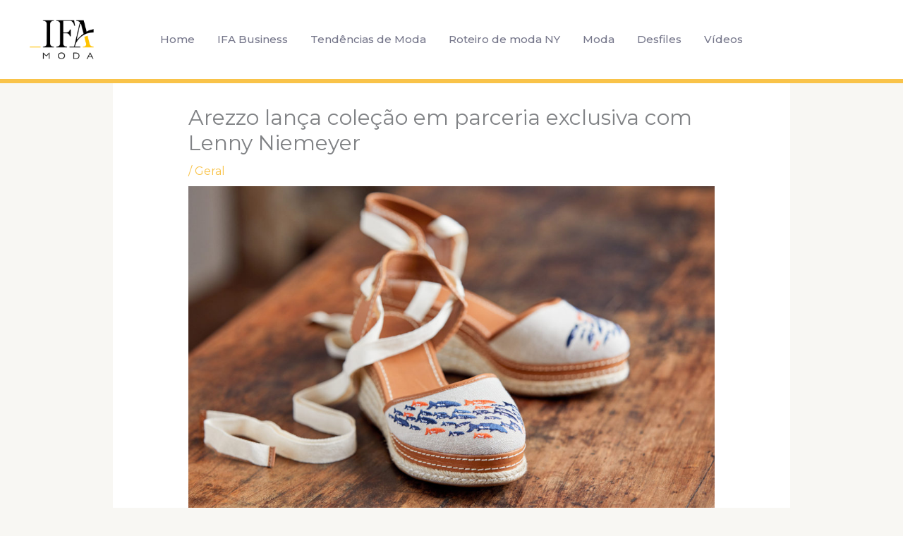

--- FILE ---
content_type: text/html; charset=UTF-8
request_url: https://www.ifa.moda/geral/arezzo-lanca-colecao-em-parceria-exclusiva-com-lenny-niemeyer/
body_size: 33863
content:
<!DOCTYPE html>
<html lang="pt-BR">
<head>
<meta charset="UTF-8">
<meta name="viewport" content="width=device-width, initial-scale=1">
	<link rel="profile" href="https://gmpg.org/xfn/11"> 
	<title>Arezzo lança coleção em parceria exclusiva com Lenny Niemeyer &#8211; IFA Moda</title>
<link crossorigin data-rocket-preconnect href="https://fonts.googleapis.com" rel="preconnect">
<link crossorigin data-rocket-preconnect href="https://www.googletagmanager.com" rel="preconnect">
<link crossorigin data-rocket-preconnect href="https://pagead2.googlesyndication.com" rel="preconnect">
<link crossorigin data-rocket-preconnect href="https://fundingchoicesmessages.google.com" rel="preconnect">
<link crossorigin data-rocket-preconnect href="https://googleads.g.doubleclick.net" rel="preconnect">
<link crossorigin data-rocket-preconnect href="https://ep2.adtrafficquality.google" rel="preconnect">
<link crossorigin data-rocket-preconnect href="https://www.google.com" rel="preconnect">
<link data-rocket-preload as="style" href="https://fonts.googleapis.com/css?family=Montserrat%3A400%2C600%2C500%7CMulish%3A700&#038;display=swap" rel="preload">
<link href="https://fonts.googleapis.com/css?family=Montserrat%3A400%2C600%2C500%7CMulish%3A700&#038;display=swap" media="print" onload="this.media=&#039;all&#039;" rel="stylesheet">
<noscript><link rel="stylesheet" href="https://fonts.googleapis.com/css?family=Montserrat%3A400%2C600%2C500%7CMulish%3A700&#038;display=swap"></noscript><link rel="preload" data-rocket-preload as="image" href="https://www.ifa.moda/wp-content/uploads/2018/11/349805_839977_arezzo_lenny5239_bx-1024x683.jpg" imagesrcset="https://www.ifa.moda/wp-content/uploads/2018/11/349805_839977_arezzo_lenny5239_bx-1024x683.jpg 1024w, https://www.ifa.moda/wp-content/uploads/2018/11/349805_839977_arezzo_lenny5239_bx-300x200.jpg 300w, https://www.ifa.moda/wp-content/uploads/2018/11/349805_839977_arezzo_lenny5239_bx-768x512.jpg 768w, https://www.ifa.moda/wp-content/uploads/2018/11/349805_839977_arezzo_lenny5239_bx-810x540.jpg 810w, https://www.ifa.moda/wp-content/uploads/2018/11/349805_839977_arezzo_lenny5239_bx-560x374.jpg 560w, https://www.ifa.moda/wp-content/uploads/2018/11/349805_839977_arezzo_lenny5239_bx-975x650.jpg 975w, https://www.ifa.moda/wp-content/uploads/2018/11/349805_839977_arezzo_lenny5239_bx-120x80.jpg 120w" imagesizes="(max-width: 1024px) 100vw, 1024px" fetchpriority="high">
<meta name='robots' content='max-image-preview:large' />
	<style>img:is([sizes="auto" i], [sizes^="auto," i]) { contain-intrinsic-size: 3000px 1500px }</style>
	<link rel='dns-prefetch' href='//www.googletagmanager.com' />
<link rel='dns-prefetch' href='//fonts.googleapis.com' />
<link rel='dns-prefetch' href='//pagead2.googlesyndication.com' />
<link rel='dns-prefetch' href='//fundingchoicesmessages.google.com' />
<link href='https://fonts.gstatic.com' crossorigin rel='preconnect' />
<link rel="alternate" type="application/rss+xml" title="Feed para IFA Moda &raquo;" href="https://www.ifa.moda/feed/" />
<link rel="alternate" type="application/rss+xml" title="Feed de comentários para IFA Moda &raquo;" href="https://www.ifa.moda/comments/feed/" />
<link rel='stylesheet' id='astra-theme-css-css' href='https://www.ifa.moda/wp-content/themes/astra/assets/css/minified/frontend.min.css?ver=4.11.13' media='all' />
<style id='astra-theme-css-inline-css'>
.ast-no-sidebar .entry-content .alignfull {margin-left: calc( -50vw + 50%);margin-right: calc( -50vw + 50%);max-width: 100vw;width: 100vw;}.ast-no-sidebar .entry-content .alignwide {margin-left: calc(-41vw + 50%);margin-right: calc(-41vw + 50%);max-width: unset;width: unset;}.ast-no-sidebar .entry-content .alignfull .alignfull,.ast-no-sidebar .entry-content .alignfull .alignwide,.ast-no-sidebar .entry-content .alignwide .alignfull,.ast-no-sidebar .entry-content .alignwide .alignwide,.ast-no-sidebar .entry-content .wp-block-column .alignfull,.ast-no-sidebar .entry-content .wp-block-column .alignwide{width: 100%;margin-left: auto;margin-right: auto;}.wp-block-gallery,.blocks-gallery-grid {margin: 0;}.wp-block-separator {max-width: 100px;}.wp-block-separator.is-style-wide,.wp-block-separator.is-style-dots {max-width: none;}.entry-content .has-2-columns .wp-block-column:first-child {padding-right: 10px;}.entry-content .has-2-columns .wp-block-column:last-child {padding-left: 10px;}@media (max-width: 782px) {.entry-content .wp-block-columns .wp-block-column {flex-basis: 100%;}.entry-content .has-2-columns .wp-block-column:first-child {padding-right: 0;}.entry-content .has-2-columns .wp-block-column:last-child {padding-left: 0;}}body .entry-content .wp-block-latest-posts {margin-left: 0;}body .entry-content .wp-block-latest-posts li {list-style: none;}.ast-no-sidebar .ast-container .entry-content .wp-block-latest-posts {margin-left: 0;}.ast-header-break-point .entry-content .alignwide {margin-left: auto;margin-right: auto;}.entry-content .blocks-gallery-item img {margin-bottom: auto;}.wp-block-pullquote {border-top: 4px solid #555d66;border-bottom: 4px solid #555d66;color: #40464d;}:root{--ast-post-nav-space:0;--ast-container-default-xlg-padding:6.67em;--ast-container-default-lg-padding:5.67em;--ast-container-default-slg-padding:4.34em;--ast-container-default-md-padding:3.34em;--ast-container-default-sm-padding:6.67em;--ast-container-default-xs-padding:2.4em;--ast-container-default-xxs-padding:1.4em;--ast-code-block-background:#EEEEEE;--ast-comment-inputs-background:#FAFAFA;--ast-normal-container-width:1200px;--ast-narrow-container-width:750px;--ast-blog-title-font-weight:normal;--ast-blog-meta-weight:inherit;--ast-global-color-primary:var(--ast-global-color-5);--ast-global-color-secondary:var(--ast-global-color-4);--ast-global-color-alternate-background:var(--ast-global-color-7);--ast-global-color-subtle-background:var(--ast-global-color-6);--ast-bg-style-guide:#F8FAFC;--ast-shadow-style-guide:0px 0px 4px 0 #00000057;--ast-global-dark-bg-style:#fff;--ast-global-dark-lfs:#fbfbfb;--ast-widget-bg-color:#fafafa;--ast-wc-container-head-bg-color:#fbfbfb;--ast-title-layout-bg:#eeeeee;--ast-search-border-color:#e7e7e7;--ast-lifter-hover-bg:#e6e6e6;--ast-gallery-block-color:#000;--srfm-color-input-label:var(--ast-global-color-2);}html{font-size:100%;}a,.page-title{color:var(--ast-global-color-0);}a:hover,a:focus{color:var(--ast-global-color-1);}body,button,input,select,textarea,.ast-button,.ast-custom-button{font-family:'Montserrat',sans-serif;font-weight:400;font-size:16px;font-size:1rem;}blockquote{color:var(--ast-global-color-3);}p,.entry-content p{margin-bottom:1em;}h1,h2,h3,h4,h5,h6,.entry-content :where(h1,h2,h3,h4,h5,h6),.site-title,.site-title a{font-family:'Mulish',sans-serif;font-weight:700;line-height:1.2em;}.site-title{font-size:35px;font-size:2.1875rem;display:none;}header .custom-logo-link img{max-width:99px;width:99px;}.astra-logo-svg{width:99px;}.site-header .site-description{font-size:15px;font-size:0.9375rem;display:none;}.entry-title{font-size:30px;font-size:1.875rem;}.archive .ast-article-post .ast-article-inner,.blog .ast-article-post .ast-article-inner,.archive .ast-article-post .ast-article-inner:hover,.blog .ast-article-post .ast-article-inner:hover{overflow:hidden;}h1,.entry-content :where(h1){font-size:120px;font-size:7.5rem;font-family:'Mulish',sans-serif;line-height:1.4em;}h2,.entry-content :where(h2){font-size:48px;font-size:3rem;font-family:'Mulish',sans-serif;line-height:1.3em;}h3,.entry-content :where(h3){font-size:32px;font-size:2rem;font-family:'Mulish',sans-serif;line-height:1.3em;}h4,.entry-content :where(h4){font-size:24px;font-size:1.5rem;line-height:1.2em;font-family:'Mulish',sans-serif;}h5,.entry-content :where(h5){font-size:18px;font-size:1.125rem;line-height:1.2em;font-family:'Mulish',sans-serif;}h6,.entry-content :where(h6){font-size:12px;font-size:0.75rem;line-height:1.25em;font-family:'Mulish',sans-serif;}::selection{background-color:var(--ast-global-color-0);color:#000000;}body,h1,h2,h3,h4,h5,h6,.entry-title a,.entry-content :where(h1,h2,h3,h4,h5,h6){color:var(--ast-global-color-3);}.tagcloud a:hover,.tagcloud a:focus,.tagcloud a.current-item{color:#000000;border-color:var(--ast-global-color-0);background-color:var(--ast-global-color-0);}input:focus,input[type="text"]:focus,input[type="email"]:focus,input[type="url"]:focus,input[type="password"]:focus,input[type="reset"]:focus,input[type="search"]:focus,textarea:focus{border-color:var(--ast-global-color-0);}input[type="radio"]:checked,input[type=reset],input[type="checkbox"]:checked,input[type="checkbox"]:hover:checked,input[type="checkbox"]:focus:checked,input[type=range]::-webkit-slider-thumb{border-color:var(--ast-global-color-0);background-color:var(--ast-global-color-0);box-shadow:none;}.site-footer a:hover + .post-count,.site-footer a:focus + .post-count{background:var(--ast-global-color-0);border-color:var(--ast-global-color-0);}.single .nav-links .nav-previous,.single .nav-links .nav-next{color:var(--ast-global-color-0);}.entry-meta,.entry-meta *{line-height:1.45;color:var(--ast-global-color-0);}.entry-meta a:not(.ast-button):hover,.entry-meta a:not(.ast-button):hover *,.entry-meta a:not(.ast-button):focus,.entry-meta a:not(.ast-button):focus *,.page-links > .page-link,.page-links .page-link:hover,.post-navigation a:hover{color:var(--ast-global-color-1);}#cat option,.secondary .calendar_wrap thead a,.secondary .calendar_wrap thead a:visited{color:var(--ast-global-color-0);}.secondary .calendar_wrap #today,.ast-progress-val span{background:var(--ast-global-color-0);}.secondary a:hover + .post-count,.secondary a:focus + .post-count{background:var(--ast-global-color-0);border-color:var(--ast-global-color-0);}.calendar_wrap #today > a{color:#000000;}.page-links .page-link,.single .post-navigation a{color:var(--ast-global-color-0);}.ast-search-menu-icon .search-form button.search-submit{padding:0 4px;}.ast-search-menu-icon form.search-form{padding-right:0;}.ast-search-menu-icon.slide-search input.search-field{width:0;}.ast-header-search .ast-search-menu-icon.ast-dropdown-active .search-form,.ast-header-search .ast-search-menu-icon.ast-dropdown-active .search-field:focus{transition:all 0.2s;}.search-form input.search-field:focus{outline:none;}.widget-title,.widget .wp-block-heading{font-size:22px;font-size:1.375rem;color:var(--ast-global-color-3);}.ast-search-menu-icon.slide-search a:focus-visible:focus-visible,.astra-search-icon:focus-visible,#close:focus-visible,a:focus-visible,.ast-menu-toggle:focus-visible,.site .skip-link:focus-visible,.wp-block-loginout input:focus-visible,.wp-block-search.wp-block-search__button-inside .wp-block-search__inside-wrapper,.ast-header-navigation-arrow:focus-visible,.ast-orders-table__row .ast-orders-table__cell:focus-visible,a#ast-apply-coupon:focus-visible,#ast-apply-coupon:focus-visible,#close:focus-visible,.button.search-submit:focus-visible,#search_submit:focus,.normal-search:focus-visible,.ast-header-account-wrap:focus-visible,.astra-cart-drawer-close:focus,.ast-single-variation:focus,.ast-button:focus{outline-style:dotted;outline-color:inherit;outline-width:thin;}input:focus,input[type="text"]:focus,input[type="email"]:focus,input[type="url"]:focus,input[type="password"]:focus,input[type="reset"]:focus,input[type="search"]:focus,input[type="number"]:focus,textarea:focus,.wp-block-search__input:focus,[data-section="section-header-mobile-trigger"] .ast-button-wrap .ast-mobile-menu-trigger-minimal:focus,.ast-mobile-popup-drawer.active .menu-toggle-close:focus,#ast-scroll-top:focus,#coupon_code:focus,#ast-coupon-code:focus{border-style:dotted;border-color:inherit;border-width:thin;}input{outline:none;}.ast-logo-title-inline .site-logo-img{padding-right:1em;}.site-logo-img img{ transition:all 0.2s linear;}body .ast-oembed-container *{position:absolute;top:0;width:100%;height:100%;left:0;}body .wp-block-embed-pocket-casts .ast-oembed-container *{position:unset;}.ast-single-post-featured-section + article {margin-top: 2em;}.site-content .ast-single-post-featured-section img {width: 100%;overflow: hidden;object-fit: cover;}.site > .ast-single-related-posts-container {margin-top: 0;}@media (min-width: 922px) {.ast-desktop .ast-container--narrow {max-width: var(--ast-narrow-container-width);margin: 0 auto;}}@media (max-width:921.9px){#ast-desktop-header{display:none;}}@media (min-width:922px){#ast-mobile-header{display:none;}}@media( max-width: 420px ) {.single .nav-links .nav-previous,.single .nav-links .nav-next {width: 100%;text-align: center;}}.wp-block-buttons.aligncenter{justify-content:center;}@media (max-width:921px){.ast-theme-transparent-header #primary,.ast-theme-transparent-header #secondary{padding:0;}}@media (max-width:921px){.ast-plain-container.ast-no-sidebar #primary{padding:0;}}.ast-plain-container.ast-no-sidebar #primary{margin-top:0;margin-bottom:0;}@media (min-width:1200px){.ast-separate-container.ast-right-sidebar .entry-content .wp-block-image.alignfull,.ast-separate-container.ast-left-sidebar .entry-content .wp-block-image.alignfull,.ast-separate-container.ast-right-sidebar .entry-content .wp-block-cover.alignfull,.ast-separate-container.ast-left-sidebar .entry-content .wp-block-cover.alignfull{margin-left:-6.67em;margin-right:-6.67em;max-width:unset;width:unset;}.ast-separate-container.ast-right-sidebar .entry-content .wp-block-image.alignwide,.ast-separate-container.ast-left-sidebar .entry-content .wp-block-image.alignwide,.ast-separate-container.ast-right-sidebar .entry-content .wp-block-cover.alignwide,.ast-separate-container.ast-left-sidebar .entry-content .wp-block-cover.alignwide{margin-left:-20px;margin-right:-20px;max-width:unset;width:unset;}}@media (min-width:1200px){.wp-block-group .has-background{padding:20px;}}@media (min-width:1200px){.ast-no-sidebar.ast-separate-container .entry-content .wp-block-group.alignwide,.ast-no-sidebar.ast-separate-container .entry-content .wp-block-cover.alignwide{margin-left:-20px;margin-right:-20px;padding-left:20px;padding-right:20px;}.ast-no-sidebar.ast-separate-container .entry-content .wp-block-cover.alignfull,.ast-no-sidebar.ast-separate-container .entry-content .wp-block-group.alignfull{margin-left:-6.67em;margin-right:-6.67em;padding-left:6.67em;padding-right:6.67em;}}@media (min-width:1200px){.wp-block-cover-image.alignwide .wp-block-cover__inner-container,.wp-block-cover.alignwide .wp-block-cover__inner-container,.wp-block-cover-image.alignfull .wp-block-cover__inner-container,.wp-block-cover.alignfull .wp-block-cover__inner-container{width:100%;}}.wp-block-columns{margin-bottom:unset;}.wp-block-image.size-full{margin:2rem 0;}.wp-block-separator.has-background{padding:0;}.wp-block-gallery{margin-bottom:1.6em;}.wp-block-group{padding-top:4em;padding-bottom:4em;}.wp-block-group__inner-container .wp-block-columns:last-child,.wp-block-group__inner-container :last-child,.wp-block-table table{margin-bottom:0;}.blocks-gallery-grid{width:100%;}.wp-block-navigation-link__content{padding:5px 0;}.wp-block-group .wp-block-group .has-text-align-center,.wp-block-group .wp-block-column .has-text-align-center{max-width:100%;}.has-text-align-center{margin:0 auto;}@media (min-width:1200px){.wp-block-cover__inner-container,.alignwide .wp-block-group__inner-container,.alignfull .wp-block-group__inner-container{max-width:1200px;margin:0 auto;}.wp-block-group.alignnone,.wp-block-group.aligncenter,.wp-block-group.alignleft,.wp-block-group.alignright,.wp-block-group.alignwide,.wp-block-columns.alignwide{margin:2rem 0 1rem 0;}}@media (max-width:1200px){.wp-block-group{padding:3em;}.wp-block-group .wp-block-group{padding:1.5em;}.wp-block-columns,.wp-block-column{margin:1rem 0;}}@media (min-width:921px){.wp-block-columns .wp-block-group{padding:2em;}}@media (max-width:544px){.wp-block-cover-image .wp-block-cover__inner-container,.wp-block-cover .wp-block-cover__inner-container{width:unset;}.wp-block-cover,.wp-block-cover-image{padding:2em 0;}.wp-block-group,.wp-block-cover{padding:2em;}.wp-block-media-text__media img,.wp-block-media-text__media video{width:unset;max-width:100%;}.wp-block-media-text.has-background .wp-block-media-text__content{padding:1em;}}.wp-block-image.aligncenter{margin-left:auto;margin-right:auto;}.wp-block-table.aligncenter{margin-left:auto;margin-right:auto;}@media (min-width:544px){.entry-content .wp-block-media-text.has-media-on-the-right .wp-block-media-text__content{padding:0 8% 0 0;}.entry-content .wp-block-media-text .wp-block-media-text__content{padding:0 0 0 8%;}.ast-plain-container .site-content .entry-content .has-custom-content-position.is-position-bottom-left > *,.ast-plain-container .site-content .entry-content .has-custom-content-position.is-position-bottom-right > *,.ast-plain-container .site-content .entry-content .has-custom-content-position.is-position-top-left > *,.ast-plain-container .site-content .entry-content .has-custom-content-position.is-position-top-right > *,.ast-plain-container .site-content .entry-content .has-custom-content-position.is-position-center-right > *,.ast-plain-container .site-content .entry-content .has-custom-content-position.is-position-center-left > *{margin:0;}}@media (max-width:544px){.entry-content .wp-block-media-text .wp-block-media-text__content{padding:8% 0;}.wp-block-media-text .wp-block-media-text__media img{width:auto;max-width:100%;}}.wp-block-buttons .wp-block-button.is-style-outline .wp-block-button__link.wp-element-button,.ast-outline-button,.wp-block-uagb-buttons-child .uagb-buttons-repeater.ast-outline-button{border-color:var(--ast-global-color-0);border-top-width:2px;border-right-width:2px;border-bottom-width:2px;border-left-width:2px;font-family:'Mulish',sans-serif;font-weight:700;font-size:15px;font-size:0.9375rem;line-height:1em;border-top-left-radius:8px;border-top-right-radius:8px;border-bottom-right-radius:8px;border-bottom-left-radius:8px;}.wp-block-button.is-style-outline .wp-block-button__link:hover,.wp-block-buttons .wp-block-button.is-style-outline .wp-block-button__link:focus,.wp-block-buttons .wp-block-button.is-style-outline > .wp-block-button__link:not(.has-text-color):hover,.wp-block-buttons .wp-block-button.wp-block-button__link.is-style-outline:not(.has-text-color):hover,.ast-outline-button:hover,.ast-outline-button:focus,.wp-block-uagb-buttons-child .uagb-buttons-repeater.ast-outline-button:hover,.wp-block-uagb-buttons-child .uagb-buttons-repeater.ast-outline-button:focus{background-color:var(--ast-global-color-8);border-color:var(--ast-global-color-0);}.wp-block-button .wp-block-button__link.wp-element-button.is-style-outline:not(.has-background),.wp-block-button.is-style-outline>.wp-block-button__link.wp-element-button:not(.has-background),.ast-outline-button{background-color:var(--ast-global-color-0);}@media (max-width:921px){.wp-block-buttons .wp-block-button.is-style-outline .wp-block-button__link.wp-element-button,.ast-outline-button,.wp-block-uagb-buttons-child .uagb-buttons-repeater.ast-outline-button{font-size:14px;font-size:0.875rem;}}@media (max-width:544px){.wp-block-buttons .wp-block-button.is-style-outline .wp-block-button__link.wp-element-button,.ast-outline-button,.wp-block-uagb-buttons-child .uagb-buttons-repeater.ast-outline-button{font-size:13px;font-size:0.8125rem;}}.entry-content[data-ast-blocks-layout] > figure{margin-bottom:1em;}@media (max-width:921px){.ast-left-sidebar #content > .ast-container{display:flex;flex-direction:column-reverse;width:100%;}.ast-separate-container .ast-article-post,.ast-separate-container .ast-article-single{padding:1.5em 2.14em;}.ast-author-box img.avatar{margin:20px 0 0 0;}}@media (min-width:922px){.ast-separate-container.ast-right-sidebar #primary,.ast-separate-container.ast-left-sidebar #primary{border:0;}.search-no-results.ast-separate-container #primary{margin-bottom:4em;}}.elementor-widget-button .elementor-button{border-style:solid;text-decoration:none;border-top-width:2px;border-right-width:2px;border-left-width:2px;border-bottom-width:2px;}body .elementor-button.elementor-size-sm,body .elementor-button.elementor-size-xs,body .elementor-button.elementor-size-md,body .elementor-button.elementor-size-lg,body .elementor-button.elementor-size-xl,body .elementor-button{border-top-left-radius:8px;border-top-right-radius:8px;border-bottom-right-radius:8px;border-bottom-left-radius:8px;padding-top:14px;padding-right:30px;padding-bottom:14px;padding-left:30px;}@media (max-width:544px){.elementor-widget-button .elementor-button.elementor-size-sm,.elementor-widget-button .elementor-button.elementor-size-xs,.elementor-widget-button .elementor-button.elementor-size-md,.elementor-widget-button .elementor-button.elementor-size-lg,.elementor-widget-button .elementor-button.elementor-size-xl,.elementor-widget-button .elementor-button{padding-top:12px;padding-right:28px;padding-bottom:12px;padding-left:28px;}}.elementor-widget-button .elementor-button{border-color:var(--ast-global-color-0);background-color:var(--ast-global-color-0);}.elementor-widget-button .elementor-button:hover,.elementor-widget-button .elementor-button:focus{color:#ffffff;background-color:var(--ast-global-color-8);border-color:var(--ast-global-color-0);}.wp-block-button .wp-block-button__link ,.elementor-widget-button .elementor-button,.elementor-widget-button .elementor-button:visited{color:#ffffff;}.elementor-widget-button .elementor-button{font-family:'Mulish',sans-serif;font-weight:700;font-size:15px;font-size:0.9375rem;line-height:1em;text-transform:capitalize;}body .elementor-button.elementor-size-sm,body .elementor-button.elementor-size-xs,body .elementor-button.elementor-size-md,body .elementor-button.elementor-size-lg,body .elementor-button.elementor-size-xl,body .elementor-button{font-size:15px;font-size:0.9375rem;}.wp-block-button .wp-block-button__link:hover,.wp-block-button .wp-block-button__link:focus{color:#ffffff;background-color:var(--ast-global-color-8);border-color:var(--ast-global-color-0);}.elementor-widget-heading h1.elementor-heading-title{line-height:1.4em;}.elementor-widget-heading h2.elementor-heading-title{line-height:1.3em;}.elementor-widget-heading h3.elementor-heading-title{line-height:1.3em;}.elementor-widget-heading h4.elementor-heading-title{line-height:1.2em;}.elementor-widget-heading h5.elementor-heading-title{line-height:1.2em;}.elementor-widget-heading h6.elementor-heading-title{line-height:1.25em;}.wp-block-button .wp-block-button__link{border-style:solid;border-top-width:2px;border-right-width:2px;border-left-width:2px;border-bottom-width:2px;border-color:var(--ast-global-color-0);background-color:var(--ast-global-color-0);color:#ffffff;font-family:'Mulish',sans-serif;font-weight:700;line-height:1em;text-transform:capitalize;font-size:15px;font-size:0.9375rem;border-top-left-radius:8px;border-top-right-radius:8px;border-bottom-right-radius:8px;border-bottom-left-radius:8px;padding-top:14px;padding-right:30px;padding-bottom:14px;padding-left:30px;}@media (max-width:921px){.wp-block-button .wp-block-button__link{font-size:14px;font-size:0.875rem;}}@media (max-width:544px){.wp-block-button .wp-block-button__link{font-size:13px;font-size:0.8125rem;padding-top:12px;padding-right:28px;padding-bottom:12px;padding-left:28px;}}.menu-toggle,button,.ast-button,.ast-custom-button,.button,input#submit,input[type="button"],input[type="submit"],input[type="reset"]{border-style:solid;border-top-width:2px;border-right-width:2px;border-left-width:2px;border-bottom-width:2px;color:#ffffff;border-color:var(--ast-global-color-0);background-color:var(--ast-global-color-0);padding-top:14px;padding-right:30px;padding-bottom:14px;padding-left:30px;font-family:'Mulish',sans-serif;font-weight:700;font-size:15px;font-size:0.9375rem;line-height:1em;text-transform:capitalize;border-top-left-radius:8px;border-top-right-radius:8px;border-bottom-right-radius:8px;border-bottom-left-radius:8px;}button:focus,.menu-toggle:hover,button:hover,.ast-button:hover,.ast-custom-button:hover .button:hover,.ast-custom-button:hover ,input[type=reset]:hover,input[type=reset]:focus,input#submit:hover,input#submit:focus,input[type="button"]:hover,input[type="button"]:focus,input[type="submit"]:hover,input[type="submit"]:focus{color:#ffffff;background-color:var(--ast-global-color-8);border-color:var(--ast-global-color-0);}@media (max-width:921px){.menu-toggle,button,.ast-button,.ast-custom-button,.button,input#submit,input[type="button"],input[type="submit"],input[type="reset"]{font-size:14px;font-size:0.875rem;}}@media (max-width:544px){.menu-toggle,button,.ast-button,.ast-custom-button,.button,input#submit,input[type="button"],input[type="submit"],input[type="reset"]{padding-top:12px;padding-right:28px;padding-bottom:12px;padding-left:28px;font-size:13px;font-size:0.8125rem;}}@media (max-width:921px){.menu-toggle,button,.ast-button,.button,input#submit,input[type="button"],input[type="submit"],input[type="reset"]{font-size:14px;font-size:0.875rem;}.ast-mobile-header-stack .main-header-bar .ast-search-menu-icon{display:inline-block;}.ast-header-break-point.ast-header-custom-item-outside .ast-mobile-header-stack .main-header-bar .ast-search-icon{margin:0;}.ast-comment-avatar-wrap img{max-width:2.5em;}.ast-comment-meta{padding:0 1.8888em 1.3333em;}.ast-separate-container .ast-comment-list li.depth-1{padding:1.5em 2.14em;}.ast-separate-container .comment-respond{padding:2em 2.14em;}}@media (min-width:544px){.ast-container{max-width:100%;}}@media (max-width:544px){.ast-separate-container .ast-article-post,.ast-separate-container .ast-article-single,.ast-separate-container .comments-title,.ast-separate-container .ast-archive-description{padding:1.5em 1em;}.ast-separate-container #content .ast-container{padding-left:0.54em;padding-right:0.54em;}.ast-separate-container .ast-comment-list .bypostauthor{padding:.5em;}.ast-search-menu-icon.ast-dropdown-active .search-field{width:170px;}.menu-toggle,button,.ast-button,.button,input#submit,input[type="button"],input[type="submit"],input[type="reset"]{font-size:13px;font-size:0.8125rem;}} #ast-mobile-header .ast-site-header-cart-li a{pointer-events:none;}body,.ast-separate-container{background-color:var(--ast-global-color-4);background-image:none;}.ast-no-sidebar.ast-separate-container .entry-content .alignfull {margin-left: -6.67em;margin-right: -6.67em;width: auto;}@media (max-width: 1200px) {.ast-no-sidebar.ast-separate-container .entry-content .alignfull {margin-left: -2.4em;margin-right: -2.4em;}}@media (max-width: 768px) {.ast-no-sidebar.ast-separate-container .entry-content .alignfull {margin-left: -2.14em;margin-right: -2.14em;}}@media (max-width: 544px) {.ast-no-sidebar.ast-separate-container .entry-content .alignfull {margin-left: -1em;margin-right: -1em;}}.ast-no-sidebar.ast-separate-container .entry-content .alignwide {margin-left: -20px;margin-right: -20px;}.ast-no-sidebar.ast-separate-container .entry-content .wp-block-column .alignfull,.ast-no-sidebar.ast-separate-container .entry-content .wp-block-column .alignwide {margin-left: auto;margin-right: auto;width: 100%;}@media (max-width:921px){.site-title{display:none;}.site-header .site-description{display:none;}h1,.entry-content :where(h1){font-size:30px;}h2,.entry-content :where(h2){font-size:25px;}h3,.entry-content :where(h3){font-size:20px;}.astra-logo-svg{width:144px;}header .custom-logo-link img,.ast-header-break-point .site-logo-img .custom-mobile-logo-link img{max-width:144px;width:144px;}}@media (max-width:544px){.site-title{display:none;}.site-header .site-description{display:none;}h1,.entry-content :where(h1){font-size:30px;}h2,.entry-content :where(h2){font-size:25px;}h3,.entry-content :where(h3){font-size:20px;}header .custom-logo-link img,.ast-header-break-point .site-branding img,.ast-header-break-point .custom-logo-link img{max-width:120px;width:120px;}.astra-logo-svg{width:120px;}.ast-header-break-point .site-logo-img .custom-mobile-logo-link img{max-width:120px;}}@media (max-width:921px){html{font-size:91.2%;}}@media (max-width:544px){html{font-size:91.2%;}}@media (min-width:922px){.ast-container{max-width:1240px;}}@font-face {font-family: "Astra";src: url(https://www.ifa.moda/wp-content/themes/astra/assets/fonts/astra.woff) format("woff"),url(https://www.ifa.moda/wp-content/themes/astra/assets/fonts/astra.ttf) format("truetype"),url(https://www.ifa.moda/wp-content/themes/astra/assets/fonts/astra.svg#astra) format("svg");font-weight: normal;font-style: normal;font-display: fallback;}@media (min-width:922px){.single-post .site-content > .ast-container{max-width:1000px;}}@media (min-width:922px){.main-header-menu .sub-menu .menu-item.ast-left-align-sub-menu:hover > .sub-menu,.main-header-menu .sub-menu .menu-item.ast-left-align-sub-menu.focus > .sub-menu{margin-left:-0px;}}.ast-theme-transparent-header [CLASS*="ast-header-button-"] .ast-custom-button{color:var(--ast-global-color-0);background:var(--ast-global-color-5);}.ast-theme-transparent-header [CLASS*="ast-header-button-"] .ast-custom-button:hover{color:var(--ast-global-color-5);background:rgba(255,255,255,0);}.ast-theme-transparent-header [data-section="section-header-mobile-trigger"] .ast-button-wrap .mobile-menu-toggle-icon .ast-mobile-svg{fill:var(--ast-global-color-0);}.ast-theme-transparent-header [data-section="section-header-mobile-trigger"] .ast-button-wrap .mobile-menu-wrap .mobile-menu{color:var(--ast-global-color-0);}.ast-theme-transparent-header [data-section="section-header-mobile-trigger"] .ast-button-wrap .ast-mobile-menu-trigger-fill{background:var(--ast-global-color-5);}.ast-theme-transparent-header [data-section="section-header-mobile-trigger"] .ast-button-wrap .ast-mobile-menu-trigger-fill,.ast-theme-transparent-header [data-section="section-header-mobile-trigger"] .ast-button-wrap .ast-mobile-menu-trigger-minimal{color:var(--ast-global-color-0);border:none;}.site .comments-area{padding-bottom:3em;}.footer-widget-area[data-section^="section-fb-html-"] .ast-builder-html-element{text-align:center;}.astra-icon-down_arrow::after {content: "\e900";font-family: Astra;}.astra-icon-close::after {content: "\e5cd";font-family: Astra;}.astra-icon-drag_handle::after {content: "\e25d";font-family: Astra;}.astra-icon-format_align_justify::after {content: "\e235";font-family: Astra;}.astra-icon-menu::after {content: "\e5d2";font-family: Astra;}.astra-icon-reorder::after {content: "\e8fe";font-family: Astra;}.astra-icon-search::after {content: "\e8b6";font-family: Astra;}.astra-icon-zoom_in::after {content: "\e56b";font-family: Astra;}.astra-icon-check-circle::after {content: "\e901";font-family: Astra;}.astra-icon-shopping-cart::after {content: "\f07a";font-family: Astra;}.astra-icon-shopping-bag::after {content: "\f290";font-family: Astra;}.astra-icon-shopping-basket::after {content: "\f291";font-family: Astra;}.astra-icon-circle-o::after {content: "\e903";font-family: Astra;}.astra-icon-certificate::after {content: "\e902";font-family: Astra;}blockquote {padding: 1.2em;}:root .has-ast-global-color-0-color{color:var(--ast-global-color-0);}:root .has-ast-global-color-0-background-color{background-color:var(--ast-global-color-0);}:root .wp-block-button .has-ast-global-color-0-color{color:var(--ast-global-color-0);}:root .wp-block-button .has-ast-global-color-0-background-color{background-color:var(--ast-global-color-0);}:root .has-ast-global-color-1-color{color:var(--ast-global-color-1);}:root .has-ast-global-color-1-background-color{background-color:var(--ast-global-color-1);}:root .wp-block-button .has-ast-global-color-1-color{color:var(--ast-global-color-1);}:root .wp-block-button .has-ast-global-color-1-background-color{background-color:var(--ast-global-color-1);}:root .has-ast-global-color-2-color{color:var(--ast-global-color-2);}:root .has-ast-global-color-2-background-color{background-color:var(--ast-global-color-2);}:root .wp-block-button .has-ast-global-color-2-color{color:var(--ast-global-color-2);}:root .wp-block-button .has-ast-global-color-2-background-color{background-color:var(--ast-global-color-2);}:root .has-ast-global-color-3-color{color:var(--ast-global-color-3);}:root .has-ast-global-color-3-background-color{background-color:var(--ast-global-color-3);}:root .wp-block-button .has-ast-global-color-3-color{color:var(--ast-global-color-3);}:root .wp-block-button .has-ast-global-color-3-background-color{background-color:var(--ast-global-color-3);}:root .has-ast-global-color-4-color{color:var(--ast-global-color-4);}:root .has-ast-global-color-4-background-color{background-color:var(--ast-global-color-4);}:root .wp-block-button .has-ast-global-color-4-color{color:var(--ast-global-color-4);}:root .wp-block-button .has-ast-global-color-4-background-color{background-color:var(--ast-global-color-4);}:root .has-ast-global-color-5-color{color:var(--ast-global-color-5);}:root .has-ast-global-color-5-background-color{background-color:var(--ast-global-color-5);}:root .wp-block-button .has-ast-global-color-5-color{color:var(--ast-global-color-5);}:root .wp-block-button .has-ast-global-color-5-background-color{background-color:var(--ast-global-color-5);}:root .has-ast-global-color-6-color{color:var(--ast-global-color-6);}:root .has-ast-global-color-6-background-color{background-color:var(--ast-global-color-6);}:root .wp-block-button .has-ast-global-color-6-color{color:var(--ast-global-color-6);}:root .wp-block-button .has-ast-global-color-6-background-color{background-color:var(--ast-global-color-6);}:root .has-ast-global-color-7-color{color:var(--ast-global-color-7);}:root .has-ast-global-color-7-background-color{background-color:var(--ast-global-color-7);}:root .wp-block-button .has-ast-global-color-7-color{color:var(--ast-global-color-7);}:root .wp-block-button .has-ast-global-color-7-background-color{background-color:var(--ast-global-color-7);}:root .has-ast-global-color-8-color{color:var(--ast-global-color-8);}:root .has-ast-global-color-8-background-color{background-color:var(--ast-global-color-8);}:root .wp-block-button .has-ast-global-color-8-color{color:var(--ast-global-color-8);}:root .wp-block-button .has-ast-global-color-8-background-color{background-color:var(--ast-global-color-8);}:root{--ast-global-color-0:#F9C349;--ast-global-color-1:#FFB100;--ast-global-color-2:#1E1810;--ast-global-color-3:#62615C;--ast-global-color-4:#F8F7F3;--ast-global-color-5:#FFFFFF;--ast-global-color-6:#000000;--ast-global-color-7:#4B4F58;--ast-global-color-8:#F6F7F8;}:root {--ast-border-color : #dddddd;}.ast-single-entry-banner {-js-display: flex;display: flex;flex-direction: column;justify-content: center;text-align: center;position: relative;background: var(--ast-title-layout-bg);}.ast-single-entry-banner[data-banner-layout="layout-1"] {max-width: 1200px;background: inherit;padding: 20px 0;}.ast-single-entry-banner[data-banner-width-type="custom"] {margin: 0 auto;width: 100%;}.ast-single-entry-banner + .site-content .entry-header {margin-bottom: 0;}.site .ast-author-avatar {--ast-author-avatar-size: ;}a.ast-underline-text {text-decoration: underline;}.ast-container > .ast-terms-link {position: relative;display: block;}a.ast-button.ast-badge-tax {padding: 4px 8px;border-radius: 3px;font-size: inherit;}header.entry-header{text-align:left;}header.entry-header .entry-title{font-size:30px;font-size:1.875rem;}header.entry-header > *:not(:last-child){margin-bottom:10px;}@media (max-width:921px){header.entry-header{text-align:left;}}@media (max-width:544px){header.entry-header{text-align:left;}}.ast-archive-entry-banner {-js-display: flex;display: flex;flex-direction: column;justify-content: center;text-align: center;position: relative;background: var(--ast-title-layout-bg);}.ast-archive-entry-banner[data-banner-width-type="custom"] {margin: 0 auto;width: 100%;}.ast-archive-entry-banner[data-banner-layout="layout-1"] {background: inherit;padding: 20px 0;text-align: left;}body.archive .ast-archive-description{max-width:1200px;width:100%;text-align:left;padding-top:3em;padding-right:3em;padding-bottom:3em;padding-left:3em;}body.archive .ast-archive-description .ast-archive-title,body.archive .ast-archive-description .ast-archive-title *{font-size:40px;font-size:2.5rem;}body.archive .ast-archive-description > *:not(:last-child){margin-bottom:10px;}@media (max-width:921px){body.archive .ast-archive-description{text-align:left;}}@media (max-width:544px){body.archive .ast-archive-description{text-align:left;}}.ast-theme-transparent-header #masthead .site-logo-img .transparent-custom-logo .astra-logo-svg{width:150px;}.ast-theme-transparent-header #masthead .site-logo-img .transparent-custom-logo img{ max-width:150px; width:150px;}@media (max-width:921px){.ast-theme-transparent-header #masthead .site-logo-img .transparent-custom-logo .astra-logo-svg{width:120px;}.ast-theme-transparent-header #masthead .site-logo-img .transparent-custom-logo img{ max-width:120px; width:120px;}}@media (max-width:543px){.ast-theme-transparent-header #masthead .site-logo-img .transparent-custom-logo .astra-logo-svg{width:100px;}.ast-theme-transparent-header #masthead .site-logo-img .transparent-custom-logo img{ max-width:100px; width:100px;}}@media (min-width:921px){.ast-theme-transparent-header #masthead{position:absolute;left:0;right:0;}.ast-theme-transparent-header .main-header-bar,.ast-theme-transparent-header.ast-header-break-point .main-header-bar{background:none;}body.elementor-editor-active.ast-theme-transparent-header #masthead,.fl-builder-edit .ast-theme-transparent-header #masthead,body.vc_editor.ast-theme-transparent-header #masthead,body.brz-ed.ast-theme-transparent-header #masthead{z-index:0;}.ast-header-break-point.ast-replace-site-logo-transparent.ast-theme-transparent-header .custom-mobile-logo-link{display:none;}.ast-header-break-point.ast-replace-site-logo-transparent.ast-theme-transparent-header .transparent-custom-logo{display:inline-block;}.ast-theme-transparent-header .ast-above-header,.ast-theme-transparent-header .ast-above-header.ast-above-header-bar{background-image:none;background-color:transparent;}.ast-theme-transparent-header .ast-below-header,.ast-theme-transparent-header .ast-below-header.ast-below-header-bar{background-image:none;background-color:transparent;}}.ast-theme-transparent-header .main-header-bar,.ast-theme-transparent-header.ast-header-break-point .main-header-bar-wrap .main-header-menu,.ast-theme-transparent-header.ast-header-break-point .main-header-bar-wrap .main-header-bar,.ast-theme-transparent-header.ast-header-break-point .ast-mobile-header-wrap .main-header-bar{background-color:var(--ast-global-color-5);}.ast-theme-transparent-header .main-header-bar .ast-search-menu-icon form{background-color:var(--ast-global-color-5);}.ast-theme-transparent-header .ast-above-header,.ast-theme-transparent-header .ast-above-header.ast-above-header-bar{background-color:var(--ast-global-color-5);}.ast-theme-transparent-header .ast-below-header,.ast-theme-transparent-header .ast-below-header.ast-below-header-bar{background-color:var(--ast-global-color-5);}.ast-theme-transparent-header .ast-builder-menu .main-header-menu,.ast-theme-transparent-header .ast-builder-menu .main-header-menu .menu-link,.ast-theme-transparent-header [CLASS*="ast-builder-menu-"] .main-header-menu .menu-item > .menu-link,.ast-theme-transparent-header .ast-masthead-custom-menu-items,.ast-theme-transparent-header .ast-masthead-custom-menu-items a,.ast-theme-transparent-header .ast-builder-menu .main-header-menu .menu-item > .ast-menu-toggle,.ast-theme-transparent-header .ast-builder-menu .main-header-menu .menu-item > .ast-menu-toggle,.ast-theme-transparent-header .ast-above-header-navigation a,.ast-header-break-point.ast-theme-transparent-header .ast-above-header-navigation a,.ast-header-break-point.ast-theme-transparent-header .ast-above-header-navigation > ul.ast-above-header-menu > .menu-item-has-children:not(.current-menu-item) > .ast-menu-toggle,.ast-theme-transparent-header .ast-below-header-menu,.ast-theme-transparent-header .ast-below-header-menu a,.ast-header-break-point.ast-theme-transparent-header .ast-below-header-menu a,.ast-header-break-point.ast-theme-transparent-header .ast-below-header-menu,.ast-theme-transparent-header .main-header-menu .menu-link{color:#76778b;}.ast-theme-transparent-header .ast-builder-menu .main-header-menu .menu-item:hover > .menu-link,.ast-theme-transparent-header .ast-builder-menu .main-header-menu .menu-item:hover > .ast-menu-toggle,.ast-theme-transparent-header .ast-builder-menu .main-header-menu .ast-masthead-custom-menu-items a:hover,.ast-theme-transparent-header .ast-builder-menu .main-header-menu .focus > .menu-link,.ast-theme-transparent-header .ast-builder-menu .main-header-menu .focus > .ast-menu-toggle,.ast-theme-transparent-header .ast-builder-menu .main-header-menu .current-menu-item > .menu-link,.ast-theme-transparent-header .ast-builder-menu .main-header-menu .current-menu-ancestor > .menu-link,.ast-theme-transparent-header .ast-builder-menu .main-header-menu .current-menu-item > .ast-menu-toggle,.ast-theme-transparent-header .ast-builder-menu .main-header-menu .current-menu-ancestor > .ast-menu-toggle,.ast-theme-transparent-header [CLASS*="ast-builder-menu-"] .main-header-menu .current-menu-item > .menu-link,.ast-theme-transparent-header [CLASS*="ast-builder-menu-"] .main-header-menu .current-menu-ancestor > .menu-link,.ast-theme-transparent-header [CLASS*="ast-builder-menu-"] .main-header-menu .current-menu-item > .ast-menu-toggle,.ast-theme-transparent-header [CLASS*="ast-builder-menu-"] .main-header-menu .current-menu-ancestor > .ast-menu-toggle,.ast-theme-transparent-header .main-header-menu .menu-item:hover > .menu-link,.ast-theme-transparent-header .main-header-menu .current-menu-item > .menu-link,.ast-theme-transparent-header .main-header-menu .current-menu-ancestor > .menu-link{color:var(--ast-global-color-1);}.ast-theme-transparent-header .ast-builder-menu .main-header-menu .menu-item .sub-menu .menu-link,.ast-theme-transparent-header .main-header-menu .menu-item .sub-menu .menu-link{background-color:transparent;}@media (max-width:921px){.ast-theme-transparent-header #masthead{position:absolute;left:0;right:0;}.ast-theme-transparent-header .main-header-bar,.ast-theme-transparent-header.ast-header-break-point .main-header-bar{background:none;}body.elementor-editor-active.ast-theme-transparent-header #masthead,.fl-builder-edit .ast-theme-transparent-header #masthead,body.vc_editor.ast-theme-transparent-header #masthead,body.brz-ed.ast-theme-transparent-header #masthead{z-index:0;}.ast-header-break-point.ast-replace-site-logo-transparent.ast-theme-transparent-header .custom-mobile-logo-link{display:none;}.ast-header-break-point.ast-replace-site-logo-transparent.ast-theme-transparent-header .transparent-custom-logo{display:inline-block;}.ast-theme-transparent-header .ast-above-header,.ast-theme-transparent-header .ast-above-header.ast-above-header-bar{background-image:none;background-color:transparent;}.ast-theme-transparent-header .ast-below-header,.ast-theme-transparent-header .ast-below-header.ast-below-header-bar{background-image:none;background-color:transparent;}}@media (max-width:921px){.ast-theme-transparent-header .main-header-bar,.ast-theme-transparent-header.ast-header-break-point .main-header-bar-wrap .main-header-menu,.ast-theme-transparent-header.ast-header-break-point .main-header-bar-wrap .main-header-bar,.ast-theme-transparent-header.ast-header-break-point .ast-mobile-header-wrap .main-header-bar{background-color:var(--ast-global-color-5);}.ast-theme-transparent-header .main-header-bar .ast-search-menu-icon form{background-color:var(--ast-global-color-5);}.ast-theme-transparent-header.ast-header-break-point .ast-above-header,.ast-theme-transparent-header.ast-header-break-point .ast-above-header-bar .main-header-menu{background-color:var(--ast-global-color-5);}.ast-theme-transparent-header.ast-header-break-point .ast-below-header,.ast-theme-transparent-header.ast-header-break-point .ast-below-header-bar .main-header-menu{background-color:var(--ast-global-color-5);}.ast-theme-transparent-header .ast-builder-menu .main-header-menu,.ast-theme-transparent-header .ast-builder-menu .main-header-menu .menu-link,.ast-theme-transparent-header [CLASS*="ast-builder-menu-"] .main-header-menu .menu-item > .menu-link,.ast-theme-transparent-header .ast-masthead-custom-menu-items,.ast-theme-transparent-header .ast-masthead-custom-menu-items a,.ast-theme-transparent-header .ast-builder-menu .main-header-menu .menu-item > .ast-menu-toggle,.ast-theme-transparent-header .ast-builder-menu .main-header-menu .menu-item > .ast-menu-toggle,.ast-theme-transparent-header .main-header-menu .menu-link{color:#76778b;}.ast-theme-transparent-header .ast-builder-menu .main-header-menu .menu-item:hover > .menu-link,.ast-theme-transparent-header .ast-builder-menu .main-header-menu .menu-item:hover > .ast-menu-toggle,.ast-theme-transparent-header .ast-builder-menu .main-header-menu .ast-masthead-custom-menu-items a:hover,.ast-theme-transparent-header .ast-builder-menu .main-header-menu .focus > .menu-link,.ast-theme-transparent-header .ast-builder-menu .main-header-menu .focus > .ast-menu-toggle,.ast-theme-transparent-header .ast-builder-menu .main-header-menu .current-menu-item > .menu-link,.ast-theme-transparent-header .ast-builder-menu .main-header-menu .current-menu-ancestor > .menu-link,.ast-theme-transparent-header .ast-builder-menu .main-header-menu .current-menu-item > .ast-menu-toggle,.ast-theme-transparent-header .ast-builder-menu .main-header-menu .current-menu-ancestor > .ast-menu-toggle,.ast-theme-transparent-header [CLASS*="ast-builder-menu-"] .main-header-menu .current-menu-item > .menu-link,.ast-theme-transparent-header [CLASS*="ast-builder-menu-"] .main-header-menu .current-menu-ancestor > .menu-link,.ast-theme-transparent-header [CLASS*="ast-builder-menu-"] .main-header-menu .current-menu-item > .ast-menu-toggle,.ast-theme-transparent-header [CLASS*="ast-builder-menu-"] .main-header-menu .current-menu-ancestor > .ast-menu-toggle,.ast-theme-transparent-header .main-header-menu .menu-item:hover > .menu-link,.ast-theme-transparent-header .main-header-menu .current-menu-item > .menu-link,.ast-theme-transparent-header .main-header-menu .current-menu-ancestor > .menu-link{color:#1d1f45;}}@media (max-width:544px){.ast-theme-transparent-header .main-header-bar,.ast-theme-transparent-header.ast-header-break-point .main-header-bar-wrap .main-header-menu,.ast-theme-transparent-header.ast-header-break-point .main-header-bar-wrap .main-header-bar,.ast-theme-transparent-header.ast-header-break-point .ast-mobile-header-wrap .main-header-bar{background-color:var(--ast-global-color-5);}.ast-theme-transparent-header .main-header-bar .ast-search-menu-icon form{background-color:var(--ast-global-color-5);}.ast-theme-transparent-header.ast-header-break-point .ast-above-header,.ast-theme-transparent-header.ast-header-break-point .ast-above-header-bar .main-header-menu{background-color:var(--ast-global-color-5);}.ast-theme-transparent-header.ast-header-break-point .ast-below-header,.ast-theme-transparent-header.ast-header-break-point .ast-below-header-bar .main-header-menu{background-color:var(--ast-global-color-5);}}.ast-theme-transparent-header #ast-desktop-header > .ast-above-header-wrap > .ast-above-header,.ast-theme-transparent-header.ast-header-break-point #ast-mobile-header > .ast-main-header-wrap > .main-header-bar{border-bottom-width:6px;border-bottom-style:solid;border-bottom-color:var(--ast-global-color-0);}.ast-breadcrumbs .trail-browse,.ast-breadcrumbs .trail-items,.ast-breadcrumbs .trail-items li{display:inline-block;margin:0;padding:0;border:none;background:inherit;text-indent:0;text-decoration:none;}.ast-breadcrumbs .trail-browse{font-size:inherit;font-style:inherit;font-weight:inherit;color:inherit;}.ast-breadcrumbs .trail-items{list-style:none;}.trail-items li::after{padding:0 0.3em;content:"\00bb";}.trail-items li:last-of-type::after{display:none;}h1,h2,h3,h4,h5,h6,.entry-content :where(h1,h2,h3,h4,h5,h6){color:var(--ast-global-color-2);}@media (max-width:921px){.ast-builder-grid-row-container.ast-builder-grid-row-tablet-3-firstrow .ast-builder-grid-row > *:first-child,.ast-builder-grid-row-container.ast-builder-grid-row-tablet-3-lastrow .ast-builder-grid-row > *:last-child{grid-column:1 / -1;}}@media (max-width:544px){.ast-builder-grid-row-container.ast-builder-grid-row-mobile-3-firstrow .ast-builder-grid-row > *:first-child,.ast-builder-grid-row-container.ast-builder-grid-row-mobile-3-lastrow .ast-builder-grid-row > *:last-child{grid-column:1 / -1;}}.ast-builder-layout-element .ast-site-identity{margin-top:12px;margin-bottom:12px;}@media (max-width:544px){.ast-builder-layout-element .ast-site-identity{margin-top:0px;margin-bottom:0px;margin-left:0px;margin-right:0px;}}.ast-builder-layout-element[data-section="title_tagline"]{display:flex;}@media (max-width:921px){.ast-header-break-point .ast-builder-layout-element[data-section="title_tagline"]{display:flex;}}@media (max-width:544px){.ast-header-break-point .ast-builder-layout-element[data-section="title_tagline"]{display:flex;}}.ast-builder-menu-1{font-family:'Montserrat',sans-serif;font-weight:500;}.ast-builder-menu-1 .menu-item > .menu-link{font-size:15px;font-size:0.9375rem;color:var(--ast-global-color-7);padding-left:16px;padding-right:16px;}.ast-builder-menu-1 .menu-item > .ast-menu-toggle{color:var(--ast-global-color-7);}.ast-builder-menu-1 .menu-item:hover > .menu-link,.ast-builder-menu-1 .inline-on-mobile .menu-item:hover > .ast-menu-toggle{color:var(--ast-global-color-2);}.ast-builder-menu-1 .menu-item:hover > .ast-menu-toggle{color:var(--ast-global-color-2);}.ast-builder-menu-1 .menu-item.current-menu-item > .menu-link,.ast-builder-menu-1 .inline-on-mobile .menu-item.current-menu-item > .ast-menu-toggle,.ast-builder-menu-1 .current-menu-ancestor > .menu-link{color:var(--ast-global-color-2);}.ast-builder-menu-1 .menu-item.current-menu-item > .ast-menu-toggle{color:var(--ast-global-color-2);}.ast-builder-menu-1 .sub-menu,.ast-builder-menu-1 .inline-on-mobile .sub-menu{border-top-width:2px;border-bottom-width:0px;border-right-width:0px;border-left-width:0px;border-color:var(--ast-global-color-0);border-style:solid;border-top-left-radius:24px;border-top-right-radius:24px;border-bottom-right-radius:24px;border-bottom-left-radius:24px;}.ast-builder-menu-1 .sub-menu .sub-menu{top:-2px;}.ast-builder-menu-1 .main-header-menu > .menu-item > .sub-menu,.ast-builder-menu-1 .main-header-menu > .menu-item > .astra-full-megamenu-wrapper{margin-top:0px;}.ast-desktop .ast-builder-menu-1 .main-header-menu > .menu-item > .sub-menu:before,.ast-desktop .ast-builder-menu-1 .main-header-menu > .menu-item > .astra-full-megamenu-wrapper:before{height:calc( 0px + 2px + 5px );}.ast-builder-menu-1 .menu-item.menu-item-has-children > .ast-menu-toggle{right:calc( 16px - 0.907em );}.ast-builder-menu-1 .sub-menu .menu-item:first-of-type > .menu-link,.ast-builder-menu-1 .inline-on-mobile .sub-menu .menu-item:first-of-type > .menu-link{border-top-left-radius:calc(24px - 2px);border-top-right-radius:calc(24px - 2px);}.ast-builder-menu-1 .sub-menu .menu-item:last-of-type > .menu-link,.ast-builder-menu-1 .inline-on-mobile .sub-menu .menu-item:last-of-type > .menu-link{border-bottom-right-radius:calc(24px - 2px);border-bottom-left-radius:calc(24px - 2px);}.ast-desktop .ast-builder-menu-1 .menu-item .sub-menu .menu-link{border-style:none;}@media (max-width:921px){.ast-builder-menu-1 .main-header-menu .menu-item > .menu-link{color:#76778b;}.ast-builder-menu-1 .menu-item > .ast-menu-toggle{color:#76778b;}.ast-builder-menu-1 .menu-item:hover > .menu-link,.ast-builder-menu-1 .inline-on-mobile .menu-item:hover > .ast-menu-toggle{color:#1d1f45;}.ast-builder-menu-1 .menu-item:hover > .ast-menu-toggle{color:#1d1f45;}.ast-builder-menu-1 .menu-item.current-menu-item > .menu-link,.ast-builder-menu-1 .inline-on-mobile .menu-item.current-menu-item > .ast-menu-toggle,.ast-builder-menu-1 .current-menu-ancestor > .menu-link,.ast-builder-menu-1 .current-menu-ancestor > .ast-menu-toggle{color:#1d1f45;}.ast-builder-menu-1 .menu-item.current-menu-item > .ast-menu-toggle{color:#1d1f45;}.ast-header-break-point .ast-builder-menu-1 .menu-item.menu-item-has-children > .ast-menu-toggle{top:0;}.ast-builder-menu-1 .inline-on-mobile .menu-item.menu-item-has-children > .ast-menu-toggle{right:-15px;}.ast-builder-menu-1 .menu-item-has-children > .menu-link:after{content:unset;}.ast-builder-menu-1 .main-header-menu > .menu-item > .sub-menu,.ast-builder-menu-1 .main-header-menu > .menu-item > .astra-full-megamenu-wrapper{margin-top:0;}}@media (max-width:544px){.ast-header-break-point .ast-builder-menu-1 .menu-item.menu-item-has-children > .ast-menu-toggle{top:0;}.ast-builder-menu-1 .main-header-menu > .menu-item > .sub-menu,.ast-builder-menu-1 .main-header-menu > .menu-item > .astra-full-megamenu-wrapper{margin-top:0;}}.ast-builder-menu-1{display:flex;}@media (max-width:921px){.ast-header-break-point .ast-builder-menu-1{display:flex;}}@media (max-width:544px){.ast-header-break-point .ast-builder-menu-1{display:flex;}}.ast-desktop .ast-menu-hover-style-underline > .menu-item > .menu-link:before,.ast-desktop .ast-menu-hover-style-overline > .menu-item > .menu-link:before {content: "";position: absolute;width: 100%;right: 50%;height: 1px;background-color: transparent;transform: scale(0,0) translate(-50%,0);transition: transform .3s ease-in-out,color .0s ease-in-out;}.ast-desktop .ast-menu-hover-style-underline > .menu-item:hover > .menu-link:before,.ast-desktop .ast-menu-hover-style-overline > .menu-item:hover > .menu-link:before {width: calc(100% - 1.2em);background-color: currentColor;transform: scale(1,1) translate(50%,0);}.ast-desktop .ast-menu-hover-style-underline > .menu-item > .menu-link:before {bottom: 0;}.ast-desktop .ast-menu-hover-style-overline > .menu-item > .menu-link:before {top: 0;}.ast-desktop .ast-menu-hover-style-zoom > .menu-item > .menu-link:hover {transition: all .3s ease;transform: scale(1.2);}.main-header-bar .main-header-bar-navigation .ast-search-icon {display: block;z-index: 4;position: relative;}.ast-search-icon .ast-icon {z-index: 4;}.ast-search-icon {z-index: 4;position: relative;line-height: normal;}.main-header-bar .ast-search-menu-icon .search-form {background-color: #ffffff;}.ast-search-menu-icon.ast-dropdown-active.slide-search .search-form {visibility: visible;opacity: 1;}.ast-search-menu-icon .search-form {border: 1px solid var(--ast-search-border-color);line-height: normal;padding: 0 3em 0 0;border-radius: 2px;display: inline-block;-webkit-backface-visibility: hidden;backface-visibility: hidden;position: relative;color: inherit;background-color: #fff;}.ast-search-menu-icon .astra-search-icon {-js-display: flex;display: flex;line-height: normal;}.ast-search-menu-icon .astra-search-icon:focus {outline: none;}.ast-search-menu-icon .search-field {border: none;background-color: transparent;transition: all .3s;border-radius: inherit;color: inherit;font-size: inherit;width: 0;color: #757575;}.ast-search-menu-icon .search-submit {display: none;background: none;border: none;font-size: 1.3em;color: #757575;}.ast-search-menu-icon.ast-dropdown-active {visibility: visible;opacity: 1;position: relative;}.ast-search-menu-icon.ast-dropdown-active .search-field,.ast-dropdown-active.ast-search-menu-icon.slide-search input.search-field {width: 235px;}.ast-header-search .ast-search-menu-icon.slide-search .search-form,.ast-header-search .ast-search-menu-icon.ast-inline-search .search-form {-js-display: flex;display: flex;align-items: center;}.ast-search-menu-icon.ast-inline-search .search-field {width : 100%;padding : 0.60em;padding-right : 5.5em;transition: all 0.2s;}.site-header-section-left .ast-search-menu-icon.slide-search .search-form {padding-left: 2em;padding-right: unset;left: -1em;right: unset;}.site-header-section-left .ast-search-menu-icon.slide-search .search-form .search-field {margin-right: unset;}.ast-search-menu-icon.slide-search .search-form {-webkit-backface-visibility: visible;backface-visibility: visible;visibility: hidden;opacity: 0;transition: all .2s;position: absolute;z-index: 3;right: -1em;top: 50%;transform: translateY(-50%);}.ast-header-search .ast-search-menu-icon .search-form .search-field:-ms-input-placeholder,.ast-header-search .ast-search-menu-icon .search-form .search-field:-ms-input-placeholder{opacity:0.5;}.ast-header-search .ast-search-menu-icon.slide-search .search-form,.ast-header-search .ast-search-menu-icon.ast-inline-search .search-form{-js-display:flex;display:flex;align-items:center;}.ast-builder-layout-element.ast-header-search{height:auto;}.ast-header-search .astra-search-icon{color:#ffffff;font-size:24px;}.ast-header-search .search-field::placeholder,.ast-header-search .ast-icon{color:#ffffff;}.ast-hfb-header .site-header-section > .ast-header-search,.ast-hfb-header .ast-header-search{margin-right:16px;}@media (max-width:921px){.ast-header-search .astra-search-icon{font-size:24px;}.ast-hfb-header .site-header-section > .ast-header-search,.ast-hfb-header .ast-header-search{margin-top:0px;margin-bottom:0px;margin-left:0px;margin-right:0px;}}@media (max-width:544px){.ast-header-search .astra-search-icon{font-size:20px;}.ast-hfb-header .site-header-section > .ast-header-search,.ast-hfb-header .ast-header-search{margin-top:0px;margin-bottom:0px;margin-left:0px;margin-right:0px;}}.ast-header-search{display:flex;}@media (max-width:921px){.ast-header-break-point .ast-header-search{display:flex;}}@media (max-width:544px){.ast-header-break-point .ast-header-search{display:flex;}}.site-below-footer-wrap{padding-top:20px;padding-bottom:20px;}.site-below-footer-wrap[data-section="section-below-footer-builder"]{background-color:rgba(240,241,249,0);background-image:none;min-height:80px;border-style:solid;border-width:0px;border-top-width:1px;border-top-color:var(--ast-global-color-4);}.site-below-footer-wrap[data-section="section-below-footer-builder"] .ast-builder-grid-row{max-width:1200px;min-height:80px;margin-left:auto;margin-right:auto;}.site-below-footer-wrap[data-section="section-below-footer-builder"] .ast-builder-grid-row,.site-below-footer-wrap[data-section="section-below-footer-builder"] .site-footer-section{align-items:center;}.site-below-footer-wrap[data-section="section-below-footer-builder"].ast-footer-row-inline .site-footer-section{display:flex;margin-bottom:0;}.ast-builder-grid-row-3-lheavy .ast-builder-grid-row{grid-template-columns:2fr 1fr 1fr;}@media (max-width:921px){.site-below-footer-wrap[data-section="section-below-footer-builder"].ast-footer-row-tablet-inline .site-footer-section{display:flex;margin-bottom:0;}.site-below-footer-wrap[data-section="section-below-footer-builder"].ast-footer-row-tablet-stack .site-footer-section{display:block;margin-bottom:10px;}.ast-builder-grid-row-container.ast-builder-grid-row-tablet-3-equal .ast-builder-grid-row{grid-template-columns:repeat( 3,1fr );}}@media (max-width:544px){.site-below-footer-wrap[data-section="section-below-footer-builder"].ast-footer-row-mobile-inline .site-footer-section{display:flex;margin-bottom:0;}.site-below-footer-wrap[data-section="section-below-footer-builder"].ast-footer-row-mobile-stack .site-footer-section{display:block;margin-bottom:10px;}.ast-builder-grid-row-container.ast-builder-grid-row-mobile-full .ast-builder-grid-row{grid-template-columns:1fr;}}.site-below-footer-wrap[data-section="section-below-footer-builder"]{padding-top:40px;padding-bottom:40px;padding-left:40px;padding-right:40px;}@media (max-width:921px){.site-below-footer-wrap[data-section="section-below-footer-builder"]{padding-top:40px;padding-bottom:40px;padding-left:40px;padding-right:40px;}}@media (max-width:544px){.site-below-footer-wrap[data-section="section-below-footer-builder"]{padding-top:24px;padding-bottom:24px;padding-left:24px;padding-right:24px;}}.site-below-footer-wrap[data-section="section-below-footer-builder"]{display:grid;}@media (max-width:921px){.ast-header-break-point .site-below-footer-wrap[data-section="section-below-footer-builder"]{display:grid;}}@media (max-width:544px){.ast-header-break-point .site-below-footer-wrap[data-section="section-below-footer-builder"]{display:grid;}}.ast-builder-html-element img.alignnone{display:inline-block;}.ast-builder-html-element p:first-child{margin-top:0;}.ast-builder-html-element p:last-child{margin-bottom:0;}.ast-header-break-point .main-header-bar .ast-builder-html-element{line-height:1.85714285714286;}.footer-widget-area[data-section="section-fb-html-1"] .ast-builder-html-element{font-size:14px;font-size:0.875rem;}.footer-widget-area[data-section="section-fb-html-1"]{margin-top:24px;margin-bottom:16px;margin-left:0px;margin-right:80px;}.footer-widget-area[data-section="section-fb-html-1"]{font-size:14px;font-size:0.875rem;}.footer-widget-area[data-section="section-fb-html-1"]{display:block;}@media (max-width:921px){.ast-header-break-point .footer-widget-area[data-section="section-fb-html-1"]{display:block;}}@media (max-width:544px){.ast-header-break-point .footer-widget-area[data-section="section-fb-html-1"]{display:block;}}.footer-widget-area[data-section="section-fb-html-1"] .ast-builder-html-element{text-align:left;}@media (max-width:921px){.footer-widget-area[data-section="section-fb-html-1"] .ast-builder-html-element{text-align:left;}}@media (max-width:544px){.footer-widget-area[data-section="section-fb-html-1"] .ast-builder-html-element{text-align:center;}}.ast-footer-copyright{text-align:right;}.ast-footer-copyright.site-footer-focus-item {color:var(--ast-global-color-3);}@media (max-width:921px){.ast-footer-copyright{text-align:left;}}@media (max-width:544px){.ast-footer-copyright{text-align:center;}.ast-footer-copyright.site-footer-focus-item {margin-top:24px;}}.ast-footer-copyright.site-footer-focus-item {font-size:13px;font-size:0.8125rem;}@media (max-width:921px){.ast-footer-copyright.site-footer-focus-item {font-size:13px;font-size:0.8125rem;}}.ast-footer-copyright.ast-builder-layout-element{display:flex;}@media (max-width:921px){.ast-header-break-point .ast-footer-copyright.ast-builder-layout-element{display:flex;}}@media (max-width:544px){.ast-header-break-point .ast-footer-copyright.ast-builder-layout-element{display:flex;}}.ast-social-stack-desktop .ast-builder-social-element,.ast-social-stack-tablet .ast-builder-social-element,.ast-social-stack-mobile .ast-builder-social-element {margin-top: 6px;margin-bottom: 6px;}.social-show-label-true .ast-builder-social-element {width: auto;padding: 0 0.4em;}[data-section^="section-fb-social-icons-"] .footer-social-inner-wrap {text-align: center;}.ast-footer-social-wrap {width: 100%;}.ast-footer-social-wrap .ast-builder-social-element:first-child {margin-left: 0;}.ast-footer-social-wrap .ast-builder-social-element:last-child {margin-right: 0;}.ast-header-social-wrap .ast-builder-social-element:first-child {margin-left: 0;}.ast-header-social-wrap .ast-builder-social-element:last-child {margin-right: 0;}.ast-builder-social-element {line-height: 1;color: var(--ast-global-color-2);background: transparent;vertical-align: middle;transition: all 0.01s;margin-left: 6px;margin-right: 6px;justify-content: center;align-items: center;}.ast-builder-social-element .social-item-label {padding-left: 6px;}.ast-footer-social-1-wrap .ast-builder-social-element,.ast-footer-social-1-wrap .social-show-label-true .ast-builder-social-element{margin-left:10px;margin-right:10px;}.ast-footer-social-1-wrap .ast-builder-social-element svg{width:18px;height:18px;}.ast-footer-social-1-wrap .ast-social-color-type-custom svg{fill:var(--ast-global-color-0);}.ast-footer-social-1-wrap .ast-social-color-type-custom .ast-builder-social-element:hover{color:var(--ast-global-color-8);}.ast-footer-social-1-wrap .ast-social-color-type-custom .ast-builder-social-element:hover svg{fill:var(--ast-global-color-8);}.ast-footer-social-1-wrap .ast-social-color-type-custom .social-item-label{color:var(--ast-global-color-0);}.ast-footer-social-1-wrap .ast-builder-social-element:hover .social-item-label{color:var(--ast-global-color-8);}[data-section="section-fb-social-icons-1"] .footer-social-inner-wrap{text-align:center;}@media (max-width:921px){[data-section="section-fb-social-icons-1"] .footer-social-inner-wrap{text-align:left;}}@media (max-width:544px){[data-section="section-fb-social-icons-1"] .footer-social-inner-wrap{text-align:center;}}.ast-builder-layout-element[data-section="section-fb-social-icons-1"]{display:flex;}@media (max-width:921px){.ast-header-break-point .ast-builder-layout-element[data-section="section-fb-social-icons-1"]{display:flex;}}@media (max-width:544px){.ast-header-break-point .ast-builder-layout-element[data-section="section-fb-social-icons-1"]{display:flex;}}.site-footer{background-color:var(--ast-global-color-5);background-image:none;}.elementor-posts-container [CLASS*="ast-width-"]{width:100%;}.elementor-template-full-width .ast-container{display:block;}.elementor-screen-only,.screen-reader-text,.screen-reader-text span,.ui-helper-hidden-accessible{top:0 !important;}@media (max-width:544px){.elementor-element .elementor-wc-products .woocommerce[class*="columns-"] ul.products li.product{width:auto;margin:0;}.elementor-element .woocommerce .woocommerce-result-count{float:none;}}.ast-header-break-point .main-header-bar{border-bottom-width:1px;}@media (min-width:922px){.main-header-bar{border-bottom-width:1px;}}.main-header-menu .menu-item, #astra-footer-menu .menu-item, .main-header-bar .ast-masthead-custom-menu-items{-js-display:flex;display:flex;-webkit-box-pack:center;-webkit-justify-content:center;-moz-box-pack:center;-ms-flex-pack:center;justify-content:center;-webkit-box-orient:vertical;-webkit-box-direction:normal;-webkit-flex-direction:column;-moz-box-orient:vertical;-moz-box-direction:normal;-ms-flex-direction:column;flex-direction:column;}.main-header-menu > .menu-item > .menu-link, #astra-footer-menu > .menu-item > .menu-link{height:100%;-webkit-box-align:center;-webkit-align-items:center;-moz-box-align:center;-ms-flex-align:center;align-items:center;-js-display:flex;display:flex;}.main-header-menu .sub-menu .menu-item.menu-item-has-children > .menu-link:after{position:absolute;right:1em;top:50%;transform:translate(0,-50%) rotate(270deg);}.ast-header-break-point .main-header-bar .main-header-bar-navigation .page_item_has_children > .ast-menu-toggle::before, .ast-header-break-point .main-header-bar .main-header-bar-navigation .menu-item-has-children > .ast-menu-toggle::before, .ast-mobile-popup-drawer .main-header-bar-navigation .menu-item-has-children>.ast-menu-toggle::before, .ast-header-break-point .ast-mobile-header-wrap .main-header-bar-navigation .menu-item-has-children > .ast-menu-toggle::before{font-weight:bold;content:"\e900";font-family:Astra;text-decoration:inherit;display:inline-block;}.ast-header-break-point .main-navigation ul.sub-menu .menu-item .menu-link:before{content:"\e900";font-family:Astra;font-size:.65em;text-decoration:inherit;display:inline-block;transform:translate(0, -2px) rotateZ(270deg);margin-right:5px;}.widget_search .search-form:after{font-family:Astra;font-size:1.2em;font-weight:normal;content:"\e8b6";position:absolute;top:50%;right:15px;transform:translate(0, -50%);}.astra-search-icon::before{content:"\e8b6";font-family:Astra;font-style:normal;font-weight:normal;text-decoration:inherit;text-align:center;-webkit-font-smoothing:antialiased;-moz-osx-font-smoothing:grayscale;z-index:3;}.main-header-bar .main-header-bar-navigation .page_item_has_children > a:after, .main-header-bar .main-header-bar-navigation .menu-item-has-children > a:after, .menu-item-has-children .ast-header-navigation-arrow:after{content:"\e900";display:inline-block;font-family:Astra;font-size:.6rem;font-weight:bold;text-rendering:auto;-webkit-font-smoothing:antialiased;-moz-osx-font-smoothing:grayscale;margin-left:10px;line-height:normal;}.menu-item-has-children .sub-menu .ast-header-navigation-arrow:after{margin-left:0;}.ast-mobile-popup-drawer .main-header-bar-navigation .ast-submenu-expanded>.ast-menu-toggle::before{transform:rotateX(180deg);}.ast-header-break-point .main-header-bar-navigation .menu-item-has-children > .menu-link:after{display:none;}@media (min-width:922px){.ast-builder-menu .main-navigation > ul > li:last-child a{margin-right:0;}}.ast-separate-container .ast-article-inner{background-color:transparent;background-image:none;}.ast-separate-container .ast-article-post{background-color:var(--ast-global-color-5);background-image:none;}@media (max-width:921px){.ast-separate-container .ast-article-post{background-color:var(--ast-global-color-5);background-image:none;}}@media (max-width:544px){.ast-separate-container .ast-article-post{background-color:var(--ast-global-color-5);background-image:none;}}.ast-separate-container .ast-article-single:not(.ast-related-post), .ast-separate-container .error-404, .ast-separate-container .no-results, .single.ast-separate-container  .ast-author-meta, .ast-separate-container .related-posts-title-wrapper, .ast-separate-container .comments-count-wrapper, .ast-box-layout.ast-plain-container .site-content, .ast-padded-layout.ast-plain-container .site-content, .ast-separate-container .ast-archive-description, .ast-separate-container .comments-area .comment-respond, .ast-separate-container .comments-area .ast-comment-list li, .ast-separate-container .comments-area .comments-title{background-color:var(--ast-global-color-5);background-image:none;}@media (max-width:921px){.ast-separate-container .ast-article-single:not(.ast-related-post), .ast-separate-container .error-404, .ast-separate-container .no-results, .single.ast-separate-container  .ast-author-meta, .ast-separate-container .related-posts-title-wrapper, .ast-separate-container .comments-count-wrapper, .ast-box-layout.ast-plain-container .site-content, .ast-padded-layout.ast-plain-container .site-content, .ast-separate-container .ast-archive-description{background-color:var(--ast-global-color-5);background-image:none;}}@media (max-width:544px){.ast-separate-container .ast-article-single:not(.ast-related-post), .ast-separate-container .error-404, .ast-separate-container .no-results, .single.ast-separate-container  .ast-author-meta, .ast-separate-container .related-posts-title-wrapper, .ast-separate-container .comments-count-wrapper, .ast-box-layout.ast-plain-container .site-content, .ast-padded-layout.ast-plain-container .site-content, .ast-separate-container .ast-archive-description{background-color:var(--ast-global-color-5);background-image:none;}}.ast-separate-container.ast-two-container #secondary .widget{background-color:var(--ast-global-color-5);background-image:none;}@media (max-width:921px){.ast-separate-container.ast-two-container #secondary .widget{background-color:var(--ast-global-color-5);background-image:none;}}@media (max-width:544px){.ast-separate-container.ast-two-container #secondary .widget{background-color:var(--ast-global-color-5);background-image:none;}}.ast-mobile-header-content > *,.ast-desktop-header-content > * {padding: 10px 0;height: auto;}.ast-mobile-header-content > *:first-child,.ast-desktop-header-content > *:first-child {padding-top: 10px;}.ast-mobile-header-content > .ast-builder-menu,.ast-desktop-header-content > .ast-builder-menu {padding-top: 0;}.ast-mobile-header-content > *:last-child,.ast-desktop-header-content > *:last-child {padding-bottom: 0;}.ast-mobile-header-content .ast-search-menu-icon.ast-inline-search label,.ast-desktop-header-content .ast-search-menu-icon.ast-inline-search label {width: 100%;}.ast-desktop-header-content .main-header-bar-navigation .ast-submenu-expanded > .ast-menu-toggle::before {transform: rotateX(180deg);}#ast-desktop-header .ast-desktop-header-content,.ast-mobile-header-content .ast-search-icon,.ast-desktop-header-content .ast-search-icon,.ast-mobile-header-wrap .ast-mobile-header-content,.ast-main-header-nav-open.ast-popup-nav-open .ast-mobile-header-wrap .ast-mobile-header-content,.ast-main-header-nav-open.ast-popup-nav-open .ast-desktop-header-content {display: none;}.ast-main-header-nav-open.ast-header-break-point #ast-desktop-header .ast-desktop-header-content,.ast-main-header-nav-open.ast-header-break-point .ast-mobile-header-wrap .ast-mobile-header-content {display: block;}.ast-desktop .ast-desktop-header-content .astra-menu-animation-slide-up > .menu-item > .sub-menu,.ast-desktop .ast-desktop-header-content .astra-menu-animation-slide-up > .menu-item .menu-item > .sub-menu,.ast-desktop .ast-desktop-header-content .astra-menu-animation-slide-down > .menu-item > .sub-menu,.ast-desktop .ast-desktop-header-content .astra-menu-animation-slide-down > .menu-item .menu-item > .sub-menu,.ast-desktop .ast-desktop-header-content .astra-menu-animation-fade > .menu-item > .sub-menu,.ast-desktop .ast-desktop-header-content .astra-menu-animation-fade > .menu-item .menu-item > .sub-menu {opacity: 1;visibility: visible;}.ast-hfb-header.ast-default-menu-enable.ast-header-break-point .ast-mobile-header-wrap .ast-mobile-header-content .main-header-bar-navigation {width: unset;margin: unset;}.ast-mobile-header-content.content-align-flex-end .main-header-bar-navigation .menu-item-has-children > .ast-menu-toggle,.ast-desktop-header-content.content-align-flex-end .main-header-bar-navigation .menu-item-has-children > .ast-menu-toggle {left: calc( 20px - 0.907em);right: auto;}.ast-mobile-header-content .ast-search-menu-icon,.ast-mobile-header-content .ast-search-menu-icon.slide-search,.ast-desktop-header-content .ast-search-menu-icon,.ast-desktop-header-content .ast-search-menu-icon.slide-search {width: 100%;position: relative;display: block;right: auto;transform: none;}.ast-mobile-header-content .ast-search-menu-icon.slide-search .search-form,.ast-mobile-header-content .ast-search-menu-icon .search-form,.ast-desktop-header-content .ast-search-menu-icon.slide-search .search-form,.ast-desktop-header-content .ast-search-menu-icon .search-form {right: 0;visibility: visible;opacity: 1;position: relative;top: auto;transform: none;padding: 0;display: block;overflow: hidden;}.ast-mobile-header-content .ast-search-menu-icon.ast-inline-search .search-field,.ast-mobile-header-content .ast-search-menu-icon .search-field,.ast-desktop-header-content .ast-search-menu-icon.ast-inline-search .search-field,.ast-desktop-header-content .ast-search-menu-icon .search-field {width: 100%;padding-right: 5.5em;}.ast-mobile-header-content .ast-search-menu-icon .search-submit,.ast-desktop-header-content .ast-search-menu-icon .search-submit {display: block;position: absolute;height: 100%;top: 0;right: 0;padding: 0 1em;border-radius: 0;}.ast-hfb-header.ast-default-menu-enable.ast-header-break-point .ast-mobile-header-wrap .ast-mobile-header-content .main-header-bar-navigation ul .sub-menu .menu-link {padding-left: 30px;}.ast-hfb-header.ast-default-menu-enable.ast-header-break-point .ast-mobile-header-wrap .ast-mobile-header-content .main-header-bar-navigation .sub-menu .menu-item .menu-item .menu-link {padding-left: 40px;}.ast-mobile-popup-drawer.active .ast-mobile-popup-inner{background-color:#ffffff;;}.ast-mobile-header-wrap .ast-mobile-header-content, .ast-desktop-header-content{background-color:#ffffff;;}.ast-mobile-popup-content > *, .ast-mobile-header-content > *, .ast-desktop-popup-content > *, .ast-desktop-header-content > *{padding-top:0px;padding-bottom:0px;}.content-align-flex-start .ast-builder-layout-element{justify-content:flex-start;}.content-align-flex-start .main-header-menu{text-align:left;}.ast-mobile-popup-drawer.active .menu-toggle-close{color:#3a3a3a;}.ast-mobile-header-wrap .ast-primary-header-bar,.ast-primary-header-bar .site-primary-header-wrap{min-height:70px;}.ast-desktop .ast-primary-header-bar .main-header-menu > .menu-item{line-height:70px;}.ast-header-break-point #masthead .ast-mobile-header-wrap .ast-primary-header-bar,.ast-header-break-point #masthead .ast-mobile-header-wrap .ast-below-header-bar,.ast-header-break-point #masthead .ast-mobile-header-wrap .ast-above-header-bar{padding-left:20px;padding-right:20px;}.ast-header-break-point .ast-primary-header-bar{border-bottom-width:0px;border-bottom-color:#eaeaea;border-bottom-style:solid;}@media (min-width:922px){.ast-primary-header-bar{border-bottom-width:0px;border-bottom-color:#eaeaea;border-bottom-style:solid;}}.ast-primary-header-bar{background-color:#ffffff;background-image:none;}.ast-primary-header-bar{display:block;}@media (max-width:921px){.ast-header-break-point .ast-primary-header-bar{display:grid;}}@media (max-width:544px){.ast-header-break-point .ast-primary-header-bar{display:grid;}}[data-section="section-header-mobile-trigger"] .ast-button-wrap .ast-mobile-menu-trigger-fill{color:var(--ast-global-color-0);border:none;background:var(--ast-global-color-5);border-top-left-radius:5px;border-top-right-radius:5px;border-bottom-right-radius:5px;border-bottom-left-radius:5px;}[data-section="section-header-mobile-trigger"] .ast-button-wrap .mobile-menu-toggle-icon .ast-mobile-svg{width:24px;height:24px;fill:var(--ast-global-color-0);}[data-section="section-header-mobile-trigger"] .ast-button-wrap .mobile-menu-wrap .mobile-menu{color:var(--ast-global-color-0);}@media (max-width:544px){[data-section="section-header-mobile-trigger"] .ast-button-wrap .menu-toggle{margin-top:0px;margin-bottom:0px;margin-left:0px;margin-right:0px;}}.ast-builder-menu-mobile .main-navigation .menu-item.menu-item-has-children > .ast-menu-toggle{top:0;}.ast-builder-menu-mobile .main-navigation .menu-item-has-children > .menu-link:after{content:unset;}.ast-hfb-header .ast-builder-menu-mobile .main-navigation .main-header-menu, .ast-hfb-header .ast-builder-menu-mobile .main-navigation .main-header-menu, .ast-hfb-header .ast-mobile-header-content .ast-builder-menu-mobile .main-navigation .main-header-menu, .ast-hfb-header .ast-mobile-popup-content .ast-builder-menu-mobile .main-navigation .main-header-menu{border-top-width:1px;border-color:#eaeaea;}.ast-hfb-header .ast-builder-menu-mobile .main-navigation .menu-item .sub-menu .menu-link, .ast-hfb-header .ast-builder-menu-mobile .main-navigation .menu-item .menu-link, .ast-hfb-header .ast-builder-menu-mobile .main-navigation .menu-item .sub-menu .menu-link, .ast-hfb-header .ast-builder-menu-mobile .main-navigation .menu-item .menu-link, .ast-hfb-header .ast-mobile-header-content .ast-builder-menu-mobile .main-navigation .menu-item .sub-menu .menu-link, .ast-hfb-header .ast-mobile-header-content .ast-builder-menu-mobile .main-navigation .menu-item .menu-link, .ast-hfb-header .ast-mobile-popup-content .ast-builder-menu-mobile .main-navigation .menu-item .sub-menu .menu-link, .ast-hfb-header .ast-mobile-popup-content .ast-builder-menu-mobile .main-navigation .menu-item .menu-link{border-bottom-width:1px;border-color:#eaeaea;border-style:solid;}.ast-builder-menu-mobile .main-navigation .menu-item.menu-item-has-children > .ast-menu-toggle{top:0;}@media (max-width:921px){.ast-builder-menu-mobile .main-navigation .main-header-menu .menu-item > .menu-link{color:var(--ast-global-color-3);}.ast-builder-menu-mobile .main-navigation .main-header-menu .menu-item > .ast-menu-toggle{color:var(--ast-global-color-3);}.ast-builder-menu-mobile .main-navigation .main-header-menu .menu-item:hover > .menu-link, .ast-builder-menu-mobile .main-navigation .inline-on-mobile .menu-item:hover > .ast-menu-toggle{color:var(--ast-global-color-2);}.ast-builder-menu-mobile .main-navigation .menu-item:hover > .ast-menu-toggle{color:var(--ast-global-color-2);}.ast-builder-menu-mobile .main-navigation .menu-item.current-menu-item > .menu-link, .ast-builder-menu-mobile .main-navigation .inline-on-mobile .menu-item.current-menu-item > .ast-menu-toggle, .ast-builder-menu-mobile .main-navigation .menu-item.current-menu-ancestor > .menu-link, .ast-builder-menu-mobile .main-navigation .menu-item.current-menu-ancestor > .ast-menu-toggle{color:var(--ast-global-color-0);}.ast-builder-menu-mobile .main-navigation .menu-item.current-menu-item > .ast-menu-toggle{color:var(--ast-global-color-0);}.ast-builder-menu-mobile .main-navigation .menu-item.menu-item-has-children > .ast-menu-toggle{top:0;}.ast-builder-menu-mobile .main-navigation .menu-item-has-children > .menu-link:after{content:unset;}.ast-builder-menu-mobile .main-navigation .main-header-menu , .ast-builder-menu-mobile .main-navigation .main-header-menu .menu-link, .ast-builder-menu-mobile .main-navigation .main-header-menu .sub-menu{background-color:var(--ast-global-color-5);background-image:none;}}@media (max-width:544px){.ast-builder-menu-mobile .main-navigation .menu-item.menu-item-has-children > .ast-menu-toggle{top:0;}}.ast-builder-menu-mobile .main-navigation{display:block;}@media (max-width:921px){.ast-header-break-point .ast-builder-menu-mobile .main-navigation{display:block;}}@media (max-width:544px){.ast-header-break-point .ast-builder-menu-mobile .main-navigation{display:block;}}.ast-above-header .main-header-bar-navigation{height:100%;}.ast-header-break-point .ast-mobile-header-wrap .ast-above-header-wrap .main-header-bar-navigation .inline-on-mobile .menu-item .menu-link{border:none;}.ast-header-break-point .ast-mobile-header-wrap .ast-above-header-wrap .main-header-bar-navigation .inline-on-mobile .menu-item-has-children > .ast-menu-toggle::before{font-size:.6rem;}.ast-header-break-point .ast-mobile-header-wrap .ast-above-header-wrap .main-header-bar-navigation .ast-submenu-expanded > .ast-menu-toggle::before{transform:rotateX(180deg);}.ast-mobile-header-wrap .ast-above-header-bar ,.ast-above-header-bar .site-above-header-wrap{min-height:50px;}.ast-desktop .ast-above-header-bar .main-header-menu > .menu-item{line-height:50px;}.ast-desktop .ast-above-header-bar .ast-header-woo-cart,.ast-desktop .ast-above-header-bar .ast-header-edd-cart{line-height:50px;}.ast-above-header-bar{border-bottom-width:1px;border-bottom-color:#eaeaea;border-bottom-style:solid;}.ast-above-header.ast-above-header-bar{background-image:linear-gradient(135deg,rgb(222,222,222) 0%,rgb(235,235,235) 100%);}.ast-header-break-point .ast-above-header-bar{background-color:linear-gradient(135deg,rgb(222,222,222) 0%,rgb(235,235,235) 100%);}@media (max-width:921px){#masthead .ast-mobile-header-wrap .ast-above-header-bar{padding-left:20px;padding-right:20px;}}.ast-above-header-bar{display:block;}@media (max-width:921px){.ast-header-break-point .ast-above-header-bar{display:grid;}}@media (max-width:544px){.ast-header-break-point .ast-above-header-bar{display:grid;}}:root{--e-global-color-astglobalcolor0:#F9C349;--e-global-color-astglobalcolor1:#FFB100;--e-global-color-astglobalcolor2:#1E1810;--e-global-color-astglobalcolor3:#62615C;--e-global-color-astglobalcolor4:#F8F7F3;--e-global-color-astglobalcolor5:#FFFFFF;--e-global-color-astglobalcolor6:#000000;--e-global-color-astglobalcolor7:#4B4F58;--e-global-color-astglobalcolor8:#F6F7F8;}
</style>

<link data-minify="1" rel='stylesheet' id='ht_ctc_main_css-css' href='https://www.ifa.moda/wp-content/cache/min/1/wp-content/plugins/click-to-chat-for-whatsapp/new/inc/assets/css/main.css?ver=1761675745' media='all' />
<link data-minify="1" rel='stylesheet' id='hfe-widgets-style-css' href='https://www.ifa.moda/wp-content/cache/min/1/wp-content/plugins/header-footer-elementor/inc/widgets-css/frontend.css?ver=1761675745' media='all' />
<style id='wp-emoji-styles-inline-css'>

	img.wp-smiley, img.emoji {
		display: inline !important;
		border: none !important;
		box-shadow: none !important;
		height: 1em !important;
		width: 1em !important;
		margin: 0 0.07em !important;
		vertical-align: -0.1em !important;
		background: none !important;
		padding: 0 !important;
	}
</style>
<link rel='stylesheet' id='wp-block-library-css' href='https://www.ifa.moda/wp-includes/css/dist/block-library/style.min.css?ver=6.8.3' media='all' />
<style id='global-styles-inline-css'>
:root{--wp--preset--aspect-ratio--square: 1;--wp--preset--aspect-ratio--4-3: 4/3;--wp--preset--aspect-ratio--3-4: 3/4;--wp--preset--aspect-ratio--3-2: 3/2;--wp--preset--aspect-ratio--2-3: 2/3;--wp--preset--aspect-ratio--16-9: 16/9;--wp--preset--aspect-ratio--9-16: 9/16;--wp--preset--color--black: #000000;--wp--preset--color--cyan-bluish-gray: #abb8c3;--wp--preset--color--white: #ffffff;--wp--preset--color--pale-pink: #f78da7;--wp--preset--color--vivid-red: #cf2e2e;--wp--preset--color--luminous-vivid-orange: #ff6900;--wp--preset--color--luminous-vivid-amber: #fcb900;--wp--preset--color--light-green-cyan: #7bdcb5;--wp--preset--color--vivid-green-cyan: #00d084;--wp--preset--color--pale-cyan-blue: #8ed1fc;--wp--preset--color--vivid-cyan-blue: #0693e3;--wp--preset--color--vivid-purple: #9b51e0;--wp--preset--color--ast-global-color-0: var(--ast-global-color-0);--wp--preset--color--ast-global-color-1: var(--ast-global-color-1);--wp--preset--color--ast-global-color-2: var(--ast-global-color-2);--wp--preset--color--ast-global-color-3: var(--ast-global-color-3);--wp--preset--color--ast-global-color-4: var(--ast-global-color-4);--wp--preset--color--ast-global-color-5: var(--ast-global-color-5);--wp--preset--color--ast-global-color-6: var(--ast-global-color-6);--wp--preset--color--ast-global-color-7: var(--ast-global-color-7);--wp--preset--color--ast-global-color-8: var(--ast-global-color-8);--wp--preset--gradient--vivid-cyan-blue-to-vivid-purple: linear-gradient(135deg,rgba(6,147,227,1) 0%,rgb(155,81,224) 100%);--wp--preset--gradient--light-green-cyan-to-vivid-green-cyan: linear-gradient(135deg,rgb(122,220,180) 0%,rgb(0,208,130) 100%);--wp--preset--gradient--luminous-vivid-amber-to-luminous-vivid-orange: linear-gradient(135deg,rgba(252,185,0,1) 0%,rgba(255,105,0,1) 100%);--wp--preset--gradient--luminous-vivid-orange-to-vivid-red: linear-gradient(135deg,rgba(255,105,0,1) 0%,rgb(207,46,46) 100%);--wp--preset--gradient--very-light-gray-to-cyan-bluish-gray: linear-gradient(135deg,rgb(238,238,238) 0%,rgb(169,184,195) 100%);--wp--preset--gradient--cool-to-warm-spectrum: linear-gradient(135deg,rgb(74,234,220) 0%,rgb(151,120,209) 20%,rgb(207,42,186) 40%,rgb(238,44,130) 60%,rgb(251,105,98) 80%,rgb(254,248,76) 100%);--wp--preset--gradient--blush-light-purple: linear-gradient(135deg,rgb(255,206,236) 0%,rgb(152,150,240) 100%);--wp--preset--gradient--blush-bordeaux: linear-gradient(135deg,rgb(254,205,165) 0%,rgb(254,45,45) 50%,rgb(107,0,62) 100%);--wp--preset--gradient--luminous-dusk: linear-gradient(135deg,rgb(255,203,112) 0%,rgb(199,81,192) 50%,rgb(65,88,208) 100%);--wp--preset--gradient--pale-ocean: linear-gradient(135deg,rgb(255,245,203) 0%,rgb(182,227,212) 50%,rgb(51,167,181) 100%);--wp--preset--gradient--electric-grass: linear-gradient(135deg,rgb(202,248,128) 0%,rgb(113,206,126) 100%);--wp--preset--gradient--midnight: linear-gradient(135deg,rgb(2,3,129) 0%,rgb(40,116,252) 100%);--wp--preset--font-size--small: 13px;--wp--preset--font-size--medium: 20px;--wp--preset--font-size--large: 36px;--wp--preset--font-size--x-large: 42px;--wp--preset--spacing--20: 0.44rem;--wp--preset--spacing--30: 0.67rem;--wp--preset--spacing--40: 1rem;--wp--preset--spacing--50: 1.5rem;--wp--preset--spacing--60: 2.25rem;--wp--preset--spacing--70: 3.38rem;--wp--preset--spacing--80: 5.06rem;--wp--preset--shadow--natural: 6px 6px 9px rgba(0, 0, 0, 0.2);--wp--preset--shadow--deep: 12px 12px 50px rgba(0, 0, 0, 0.4);--wp--preset--shadow--sharp: 6px 6px 0px rgba(0, 0, 0, 0.2);--wp--preset--shadow--outlined: 6px 6px 0px -3px rgba(255, 255, 255, 1), 6px 6px rgba(0, 0, 0, 1);--wp--preset--shadow--crisp: 6px 6px 0px rgba(0, 0, 0, 1);}:root { --wp--style--global--content-size: var(--wp--custom--ast-content-width-size);--wp--style--global--wide-size: var(--wp--custom--ast-wide-width-size); }:where(body) { margin: 0; }.wp-site-blocks > .alignleft { float: left; margin-right: 2em; }.wp-site-blocks > .alignright { float: right; margin-left: 2em; }.wp-site-blocks > .aligncenter { justify-content: center; margin-left: auto; margin-right: auto; }:where(.wp-site-blocks) > * { margin-block-start: 24px; margin-block-end: 0; }:where(.wp-site-blocks) > :first-child { margin-block-start: 0; }:where(.wp-site-blocks) > :last-child { margin-block-end: 0; }:root { --wp--style--block-gap: 24px; }:root :where(.is-layout-flow) > :first-child{margin-block-start: 0;}:root :where(.is-layout-flow) > :last-child{margin-block-end: 0;}:root :where(.is-layout-flow) > *{margin-block-start: 24px;margin-block-end: 0;}:root :where(.is-layout-constrained) > :first-child{margin-block-start: 0;}:root :where(.is-layout-constrained) > :last-child{margin-block-end: 0;}:root :where(.is-layout-constrained) > *{margin-block-start: 24px;margin-block-end: 0;}:root :where(.is-layout-flex){gap: 24px;}:root :where(.is-layout-grid){gap: 24px;}.is-layout-flow > .alignleft{float: left;margin-inline-start: 0;margin-inline-end: 2em;}.is-layout-flow > .alignright{float: right;margin-inline-start: 2em;margin-inline-end: 0;}.is-layout-flow > .aligncenter{margin-left: auto !important;margin-right: auto !important;}.is-layout-constrained > .alignleft{float: left;margin-inline-start: 0;margin-inline-end: 2em;}.is-layout-constrained > .alignright{float: right;margin-inline-start: 2em;margin-inline-end: 0;}.is-layout-constrained > .aligncenter{margin-left: auto !important;margin-right: auto !important;}.is-layout-constrained > :where(:not(.alignleft):not(.alignright):not(.alignfull)){max-width: var(--wp--style--global--content-size);margin-left: auto !important;margin-right: auto !important;}.is-layout-constrained > .alignwide{max-width: var(--wp--style--global--wide-size);}body .is-layout-flex{display: flex;}.is-layout-flex{flex-wrap: wrap;align-items: center;}.is-layout-flex > :is(*, div){margin: 0;}body .is-layout-grid{display: grid;}.is-layout-grid > :is(*, div){margin: 0;}body{padding-top: 0px;padding-right: 0px;padding-bottom: 0px;padding-left: 0px;}a:where(:not(.wp-element-button)){text-decoration: none;}:root :where(.wp-element-button, .wp-block-button__link){background-color: #32373c;border-width: 0;color: #fff;font-family: inherit;font-size: inherit;line-height: inherit;padding: calc(0.667em + 2px) calc(1.333em + 2px);text-decoration: none;}.has-black-color{color: var(--wp--preset--color--black) !important;}.has-cyan-bluish-gray-color{color: var(--wp--preset--color--cyan-bluish-gray) !important;}.has-white-color{color: var(--wp--preset--color--white) !important;}.has-pale-pink-color{color: var(--wp--preset--color--pale-pink) !important;}.has-vivid-red-color{color: var(--wp--preset--color--vivid-red) !important;}.has-luminous-vivid-orange-color{color: var(--wp--preset--color--luminous-vivid-orange) !important;}.has-luminous-vivid-amber-color{color: var(--wp--preset--color--luminous-vivid-amber) !important;}.has-light-green-cyan-color{color: var(--wp--preset--color--light-green-cyan) !important;}.has-vivid-green-cyan-color{color: var(--wp--preset--color--vivid-green-cyan) !important;}.has-pale-cyan-blue-color{color: var(--wp--preset--color--pale-cyan-blue) !important;}.has-vivid-cyan-blue-color{color: var(--wp--preset--color--vivid-cyan-blue) !important;}.has-vivid-purple-color{color: var(--wp--preset--color--vivid-purple) !important;}.has-ast-global-color-0-color{color: var(--wp--preset--color--ast-global-color-0) !important;}.has-ast-global-color-1-color{color: var(--wp--preset--color--ast-global-color-1) !important;}.has-ast-global-color-2-color{color: var(--wp--preset--color--ast-global-color-2) !important;}.has-ast-global-color-3-color{color: var(--wp--preset--color--ast-global-color-3) !important;}.has-ast-global-color-4-color{color: var(--wp--preset--color--ast-global-color-4) !important;}.has-ast-global-color-5-color{color: var(--wp--preset--color--ast-global-color-5) !important;}.has-ast-global-color-6-color{color: var(--wp--preset--color--ast-global-color-6) !important;}.has-ast-global-color-7-color{color: var(--wp--preset--color--ast-global-color-7) !important;}.has-ast-global-color-8-color{color: var(--wp--preset--color--ast-global-color-8) !important;}.has-black-background-color{background-color: var(--wp--preset--color--black) !important;}.has-cyan-bluish-gray-background-color{background-color: var(--wp--preset--color--cyan-bluish-gray) !important;}.has-white-background-color{background-color: var(--wp--preset--color--white) !important;}.has-pale-pink-background-color{background-color: var(--wp--preset--color--pale-pink) !important;}.has-vivid-red-background-color{background-color: var(--wp--preset--color--vivid-red) !important;}.has-luminous-vivid-orange-background-color{background-color: var(--wp--preset--color--luminous-vivid-orange) !important;}.has-luminous-vivid-amber-background-color{background-color: var(--wp--preset--color--luminous-vivid-amber) !important;}.has-light-green-cyan-background-color{background-color: var(--wp--preset--color--light-green-cyan) !important;}.has-vivid-green-cyan-background-color{background-color: var(--wp--preset--color--vivid-green-cyan) !important;}.has-pale-cyan-blue-background-color{background-color: var(--wp--preset--color--pale-cyan-blue) !important;}.has-vivid-cyan-blue-background-color{background-color: var(--wp--preset--color--vivid-cyan-blue) !important;}.has-vivid-purple-background-color{background-color: var(--wp--preset--color--vivid-purple) !important;}.has-ast-global-color-0-background-color{background-color: var(--wp--preset--color--ast-global-color-0) !important;}.has-ast-global-color-1-background-color{background-color: var(--wp--preset--color--ast-global-color-1) !important;}.has-ast-global-color-2-background-color{background-color: var(--wp--preset--color--ast-global-color-2) !important;}.has-ast-global-color-3-background-color{background-color: var(--wp--preset--color--ast-global-color-3) !important;}.has-ast-global-color-4-background-color{background-color: var(--wp--preset--color--ast-global-color-4) !important;}.has-ast-global-color-5-background-color{background-color: var(--wp--preset--color--ast-global-color-5) !important;}.has-ast-global-color-6-background-color{background-color: var(--wp--preset--color--ast-global-color-6) !important;}.has-ast-global-color-7-background-color{background-color: var(--wp--preset--color--ast-global-color-7) !important;}.has-ast-global-color-8-background-color{background-color: var(--wp--preset--color--ast-global-color-8) !important;}.has-black-border-color{border-color: var(--wp--preset--color--black) !important;}.has-cyan-bluish-gray-border-color{border-color: var(--wp--preset--color--cyan-bluish-gray) !important;}.has-white-border-color{border-color: var(--wp--preset--color--white) !important;}.has-pale-pink-border-color{border-color: var(--wp--preset--color--pale-pink) !important;}.has-vivid-red-border-color{border-color: var(--wp--preset--color--vivid-red) !important;}.has-luminous-vivid-orange-border-color{border-color: var(--wp--preset--color--luminous-vivid-orange) !important;}.has-luminous-vivid-amber-border-color{border-color: var(--wp--preset--color--luminous-vivid-amber) !important;}.has-light-green-cyan-border-color{border-color: var(--wp--preset--color--light-green-cyan) !important;}.has-vivid-green-cyan-border-color{border-color: var(--wp--preset--color--vivid-green-cyan) !important;}.has-pale-cyan-blue-border-color{border-color: var(--wp--preset--color--pale-cyan-blue) !important;}.has-vivid-cyan-blue-border-color{border-color: var(--wp--preset--color--vivid-cyan-blue) !important;}.has-vivid-purple-border-color{border-color: var(--wp--preset--color--vivid-purple) !important;}.has-ast-global-color-0-border-color{border-color: var(--wp--preset--color--ast-global-color-0) !important;}.has-ast-global-color-1-border-color{border-color: var(--wp--preset--color--ast-global-color-1) !important;}.has-ast-global-color-2-border-color{border-color: var(--wp--preset--color--ast-global-color-2) !important;}.has-ast-global-color-3-border-color{border-color: var(--wp--preset--color--ast-global-color-3) !important;}.has-ast-global-color-4-border-color{border-color: var(--wp--preset--color--ast-global-color-4) !important;}.has-ast-global-color-5-border-color{border-color: var(--wp--preset--color--ast-global-color-5) !important;}.has-ast-global-color-6-border-color{border-color: var(--wp--preset--color--ast-global-color-6) !important;}.has-ast-global-color-7-border-color{border-color: var(--wp--preset--color--ast-global-color-7) !important;}.has-ast-global-color-8-border-color{border-color: var(--wp--preset--color--ast-global-color-8) !important;}.has-vivid-cyan-blue-to-vivid-purple-gradient-background{background: var(--wp--preset--gradient--vivid-cyan-blue-to-vivid-purple) !important;}.has-light-green-cyan-to-vivid-green-cyan-gradient-background{background: var(--wp--preset--gradient--light-green-cyan-to-vivid-green-cyan) !important;}.has-luminous-vivid-amber-to-luminous-vivid-orange-gradient-background{background: var(--wp--preset--gradient--luminous-vivid-amber-to-luminous-vivid-orange) !important;}.has-luminous-vivid-orange-to-vivid-red-gradient-background{background: var(--wp--preset--gradient--luminous-vivid-orange-to-vivid-red) !important;}.has-very-light-gray-to-cyan-bluish-gray-gradient-background{background: var(--wp--preset--gradient--very-light-gray-to-cyan-bluish-gray) !important;}.has-cool-to-warm-spectrum-gradient-background{background: var(--wp--preset--gradient--cool-to-warm-spectrum) !important;}.has-blush-light-purple-gradient-background{background: var(--wp--preset--gradient--blush-light-purple) !important;}.has-blush-bordeaux-gradient-background{background: var(--wp--preset--gradient--blush-bordeaux) !important;}.has-luminous-dusk-gradient-background{background: var(--wp--preset--gradient--luminous-dusk) !important;}.has-pale-ocean-gradient-background{background: var(--wp--preset--gradient--pale-ocean) !important;}.has-electric-grass-gradient-background{background: var(--wp--preset--gradient--electric-grass) !important;}.has-midnight-gradient-background{background: var(--wp--preset--gradient--midnight) !important;}.has-small-font-size{font-size: var(--wp--preset--font-size--small) !important;}.has-medium-font-size{font-size: var(--wp--preset--font-size--medium) !important;}.has-large-font-size{font-size: var(--wp--preset--font-size--large) !important;}.has-x-large-font-size{font-size: var(--wp--preset--font-size--x-large) !important;}
:root :where(.wp-block-pullquote){font-size: 1.5em;line-height: 1.6;}
</style>
<link data-minify="1" rel='stylesheet' id='hfe-style-css' href='https://www.ifa.moda/wp-content/cache/min/1/wp-content/plugins/header-footer-elementor/assets/css/header-footer-elementor.css?ver=1761675745' media='all' />
<link data-minify="1" rel='stylesheet' id='elementor-icons-css' href='https://www.ifa.moda/wp-content/cache/min/1/wp-content/plugins/elementor/assets/lib/eicons/css/elementor-icons.min.css?ver=1761675745' media='all' />
<link rel='stylesheet' id='elementor-frontend-css' href='https://www.ifa.moda/wp-content/plugins/elementor/assets/css/frontend.min.css?ver=3.32.4' media='all' />
<link rel='stylesheet' id='elementor-post-8251-css' href='https://www.ifa.moda/wp-content/uploads/elementor/css/post-8251.css?ver=1761001267' media='all' />
<link data-minify="1" rel='stylesheet' id='post-grid-elementor-addon-main-css' href='https://www.ifa.moda/wp-content/cache/min/1/wp-content/plugins/post-grid-elementor-addon/assets/css/main.css?ver=1761675745' media='all' />
<link data-minify="1" rel='stylesheet' id='hfe-elementor-icons-css' href='https://www.ifa.moda/wp-content/cache/min/1/wp-content/plugins/elementor/assets/lib/eicons/css/elementor-icons.min.css?ver=1761675745' media='all' />
<link rel='stylesheet' id='hfe-icons-list-css' href='https://www.ifa.moda/wp-content/plugins/elementor/assets/css/widget-icon-list.min.css?ver=3.24.3' media='all' />
<link rel='stylesheet' id='hfe-social-icons-css' href='https://www.ifa.moda/wp-content/plugins/elementor/assets/css/widget-social-icons.min.css?ver=3.24.0' media='all' />
<link data-minify="1" rel='stylesheet' id='hfe-social-share-icons-brands-css' href='https://www.ifa.moda/wp-content/cache/min/1/wp-content/plugins/elementor/assets/lib/font-awesome/css/brands.css?ver=1761675745' media='all' />
<link data-minify="1" rel='stylesheet' id='hfe-social-share-icons-fontawesome-css' href='https://www.ifa.moda/wp-content/cache/min/1/wp-content/plugins/elementor/assets/lib/font-awesome/css/fontawesome.css?ver=1761675745' media='all' />
<link data-minify="1" rel='stylesheet' id='hfe-nav-menu-icons-css' href='https://www.ifa.moda/wp-content/cache/min/1/wp-content/plugins/elementor/assets/lib/font-awesome/css/solid.css?ver=1761675745' media='all' />
<link data-minify="1" rel='stylesheet' id='elementor-gf-local-roboto-css' href='https://www.ifa.moda/wp-content/cache/min/1/wp-content/uploads/elementor/google-fonts/css/roboto.css?ver=1761675745' media='all' />
<link data-minify="1" rel='stylesheet' id='elementor-gf-local-robotoslab-css' href='https://www.ifa.moda/wp-content/cache/min/1/wp-content/uploads/elementor/google-fonts/css/robotoslab.css?ver=1761675746' media='all' />
<!--[if IE]>
<script src="https://www.ifa.moda/wp-content/themes/astra/assets/js/minified/flexibility.min.js?ver=4.11.13" id="astra-flexibility-js"></script>
<script id="astra-flexibility-js-after">
flexibility(document.documentElement);</script>
<![endif]-->
<script src="https://www.ifa.moda/wp-includes/js/jquery/jquery.min.js?ver=3.7.1" id="jquery-core-js"></script>
<script src="https://www.ifa.moda/wp-includes/js/jquery/jquery-migrate.min.js?ver=3.4.1" id="jquery-migrate-js"></script>
<script id="jquery-js-after">
!function($){"use strict";$(document).ready(function(){$(this).scrollTop()>100&&$(".hfe-scroll-to-top-wrap").removeClass("hfe-scroll-to-top-hide"),$(window).scroll(function(){$(this).scrollTop()<100?$(".hfe-scroll-to-top-wrap").fadeOut(300):$(".hfe-scroll-to-top-wrap").fadeIn(300)}),$(".hfe-scroll-to-top-wrap").on("click",function(){$("html, body").animate({scrollTop:0},300);return!1})})}(jQuery);
!function($){'use strict';$(document).ready(function(){var bar=$('.hfe-reading-progress-bar');if(!bar.length)return;$(window).on('scroll',function(){var s=$(window).scrollTop(),d=$(document).height()-$(window).height(),p=d? s/d*100:0;bar.css('width',p+'%')});});}(jQuery);
</script>

<!-- Snippet da etiqueta do Google (gtag.js) adicionado pelo Site Kit -->
<!-- Snippet do Google Análises adicionado pelo Site Kit -->
<!-- Snippet do Google Anúncios adicionado pelo Site Kit -->
<script src="https://www.googletagmanager.com/gtag/js?id=GT-T5RN3WW" id="google_gtagjs-js" async></script>
<script id="google_gtagjs-js-after">
window.dataLayer = window.dataLayer || [];function gtag(){dataLayer.push(arguments);}
gtag("set","linker",{"domains":["www.ifa.moda"]});
gtag("js", new Date());
gtag("set", "developer_id.dZTNiMT", true);
gtag("config", "GT-T5RN3WW");
gtag("config", "AW-724919194");
 window._googlesitekit = window._googlesitekit || {}; window._googlesitekit.throttledEvents = []; window._googlesitekit.gtagEvent = (name, data) => { var key = JSON.stringify( { name, data } ); if ( !! window._googlesitekit.throttledEvents[ key ] ) { return; } window._googlesitekit.throttledEvents[ key ] = true; setTimeout( () => { delete window._googlesitekit.throttledEvents[ key ]; }, 5 ); gtag( "event", name, { ...data, event_source: "site-kit" } ); };
</script>
<link rel="https://api.w.org/" href="https://www.ifa.moda/wp-json/" /><link rel="alternate" title="JSON" type="application/json" href="https://www.ifa.moda/wp-json/wp/v2/posts/3468" /><link rel="EditURI" type="application/rsd+xml" title="RSD" href="https://www.ifa.moda/xmlrpc.php?rsd" />
<link rel="canonical" href="https://www.ifa.moda/geral/arezzo-lanca-colecao-em-parceria-exclusiva-com-lenny-niemeyer/" />
<link rel='shortlink' href='https://www.ifa.moda/?p=3468' />
<link rel="alternate" title="oEmbed (JSON)" type="application/json+oembed" href="https://www.ifa.moda/wp-json/oembed/1.0/embed?url=https%3A%2F%2Fwww.ifa.moda%2Fgeral%2Farezzo-lanca-colecao-em-parceria-exclusiva-com-lenny-niemeyer%2F" />
<link rel="alternate" title="oEmbed (XML)" type="text/xml+oembed" href="https://www.ifa.moda/wp-json/oembed/1.0/embed?url=https%3A%2F%2Fwww.ifa.moda%2Fgeral%2Farezzo-lanca-colecao-em-parceria-exclusiva-com-lenny-niemeyer%2F&#038;format=xml" />
<meta name="generator" content="Site Kit by Google 1.164.0" />
<!-- Meta-etiquetas do Google AdSense adicionado pelo Site Kit -->
<meta name="google-adsense-platform-account" content="ca-host-pub-2644536267352236">
<meta name="google-adsense-platform-domain" content="sitekit.withgoogle.com">
<!-- Fim das meta-etiquetas do Google AdSense adicionado pelo Site Kit -->
<meta name="generator" content="Elementor 3.32.4; features: additional_custom_breakpoints; settings: css_print_method-external, google_font-enabled, font_display-swap">
			<style>
				.e-con.e-parent:nth-of-type(n+4):not(.e-lazyloaded):not(.e-no-lazyload),
				.e-con.e-parent:nth-of-type(n+4):not(.e-lazyloaded):not(.e-no-lazyload) * {
					background-image: none !important;
				}
				@media screen and (max-height: 1024px) {
					.e-con.e-parent:nth-of-type(n+3):not(.e-lazyloaded):not(.e-no-lazyload),
					.e-con.e-parent:nth-of-type(n+3):not(.e-lazyloaded):not(.e-no-lazyload) * {
						background-image: none !important;
					}
				}
				@media screen and (max-height: 640px) {
					.e-con.e-parent:nth-of-type(n+2):not(.e-lazyloaded):not(.e-no-lazyload),
					.e-con.e-parent:nth-of-type(n+2):not(.e-lazyloaded):not(.e-no-lazyload) * {
						background-image: none !important;
					}
				}
			</style>
			
<!-- Código do Google Adsense adicionado pelo Site Kit -->
<script async src="https://pagead2.googlesyndication.com/pagead/js/adsbygoogle.js?client=ca-pub-6007365961397453&amp;host=ca-host-pub-2644536267352236" crossorigin="anonymous"></script>

<!-- Fim do código do Google AdSense adicionado pelo Site Kit -->

<!-- Snippet de Recuperação de Bloqueio de Anúncios do Google AdSense adicionado pelo Site Kit -->
<script async src="https://fundingchoicesmessages.google.com/i/pub-6007365961397453?ers=1"></script><script>(function() {function signalGooglefcPresent() {if (!window.frames['googlefcPresent']) {if (document.body) {const iframe = document.createElement('iframe'); iframe.style = 'width: 0; height: 0; border: none; z-index: -1000; left: -1000px; top: -1000px;'; iframe.style.display = 'none'; iframe.name = 'googlefcPresent'; document.body.appendChild(iframe);} else {setTimeout(signalGooglefcPresent, 0);}}}signalGooglefcPresent();})();</script>
<!-- Snippet final de Recuperação de Bloqueio de Anúncios do Google AdSense adicionado pelo Site Kit -->

<!-- Snippet de Proteção contra Erros de Recuperação de Anúncios do Google AdSense adicionado pelo Site Kit -->
<script>(function(){'use strict';function aa(a){var b=0;return function(){return b<a.length?{done:!1,value:a[b++]}:{done:!0}}}var ba=typeof Object.defineProperties=="function"?Object.defineProperty:function(a,b,c){if(a==Array.prototype||a==Object.prototype)return a;a[b]=c.value;return a};
function ca(a){a=["object"==typeof globalThis&&globalThis,a,"object"==typeof window&&window,"object"==typeof self&&self,"object"==typeof global&&global];for(var b=0;b<a.length;++b){var c=a[b];if(c&&c.Math==Math)return c}throw Error("Cannot find global object");}var da=ca(this);function l(a,b){if(b)a:{var c=da;a=a.split(".");for(var d=0;d<a.length-1;d++){var e=a[d];if(!(e in c))break a;c=c[e]}a=a[a.length-1];d=c[a];b=b(d);b!=d&&b!=null&&ba(c,a,{configurable:!0,writable:!0,value:b})}}
function ea(a){return a.raw=a}function n(a){var b=typeof Symbol!="undefined"&&Symbol.iterator&&a[Symbol.iterator];if(b)return b.call(a);if(typeof a.length=="number")return{next:aa(a)};throw Error(String(a)+" is not an iterable or ArrayLike");}function fa(a){for(var b,c=[];!(b=a.next()).done;)c.push(b.value);return c}var ha=typeof Object.create=="function"?Object.create:function(a){function b(){}b.prototype=a;return new b},p;
if(typeof Object.setPrototypeOf=="function")p=Object.setPrototypeOf;else{var q;a:{var ja={a:!0},ka={};try{ka.__proto__=ja;q=ka.a;break a}catch(a){}q=!1}p=q?function(a,b){a.__proto__=b;if(a.__proto__!==b)throw new TypeError(a+" is not extensible");return a}:null}var la=p;
function t(a,b){a.prototype=ha(b.prototype);a.prototype.constructor=a;if(la)la(a,b);else for(var c in b)if(c!="prototype")if(Object.defineProperties){var d=Object.getOwnPropertyDescriptor(b,c);d&&Object.defineProperty(a,c,d)}else a[c]=b[c];a.A=b.prototype}function ma(){for(var a=Number(this),b=[],c=a;c<arguments.length;c++)b[c-a]=arguments[c];return b}l("Object.is",function(a){return a?a:function(b,c){return b===c?b!==0||1/b===1/c:b!==b&&c!==c}});
l("Array.prototype.includes",function(a){return a?a:function(b,c){var d=this;d instanceof String&&(d=String(d));var e=d.length;c=c||0;for(c<0&&(c=Math.max(c+e,0));c<e;c++){var f=d[c];if(f===b||Object.is(f,b))return!0}return!1}});
l("String.prototype.includes",function(a){return a?a:function(b,c){if(this==null)throw new TypeError("The 'this' value for String.prototype.includes must not be null or undefined");if(b instanceof RegExp)throw new TypeError("First argument to String.prototype.includes must not be a regular expression");return this.indexOf(b,c||0)!==-1}});l("Number.MAX_SAFE_INTEGER",function(){return 9007199254740991});
l("Number.isFinite",function(a){return a?a:function(b){return typeof b!=="number"?!1:!isNaN(b)&&b!==Infinity&&b!==-Infinity}});l("Number.isInteger",function(a){return a?a:function(b){return Number.isFinite(b)?b===Math.floor(b):!1}});l("Number.isSafeInteger",function(a){return a?a:function(b){return Number.isInteger(b)&&Math.abs(b)<=Number.MAX_SAFE_INTEGER}});
l("Math.trunc",function(a){return a?a:function(b){b=Number(b);if(isNaN(b)||b===Infinity||b===-Infinity||b===0)return b;var c=Math.floor(Math.abs(b));return b<0?-c:c}});/*

 Copyright The Closure Library Authors.
 SPDX-License-Identifier: Apache-2.0
*/
var u=this||self;function v(a,b){a:{var c=["CLOSURE_FLAGS"];for(var d=u,e=0;e<c.length;e++)if(d=d[c[e]],d==null){c=null;break a}c=d}a=c&&c[a];return a!=null?a:b}function w(a){return a};function na(a){u.setTimeout(function(){throw a;},0)};var oa=v(610401301,!1),pa=v(188588736,!0),qa=v(645172343,v(1,!0));var x,ra=u.navigator;x=ra?ra.userAgentData||null:null;function z(a){return oa?x?x.brands.some(function(b){return(b=b.brand)&&b.indexOf(a)!=-1}):!1:!1}function A(a){var b;a:{if(b=u.navigator)if(b=b.userAgent)break a;b=""}return b.indexOf(a)!=-1};function B(){return oa?!!x&&x.brands.length>0:!1}function C(){return B()?z("Chromium"):(A("Chrome")||A("CriOS"))&&!(B()?0:A("Edge"))||A("Silk")};var sa=B()?!1:A("Trident")||A("MSIE");!A("Android")||C();C();A("Safari")&&(C()||(B()?0:A("Coast"))||(B()?0:A("Opera"))||(B()?0:A("Edge"))||(B()?z("Microsoft Edge"):A("Edg/"))||B()&&z("Opera"));var ta={},D=null;var ua=typeof Uint8Array!=="undefined",va=!sa&&typeof btoa==="function";var wa;function E(){return typeof BigInt==="function"};var F=typeof Symbol==="function"&&typeof Symbol()==="symbol";function xa(a){return typeof Symbol==="function"&&typeof Symbol()==="symbol"?Symbol():a}var G=xa(),ya=xa("2ex");var za=F?function(a,b){a[G]|=b}:function(a,b){a.g!==void 0?a.g|=b:Object.defineProperties(a,{g:{value:b,configurable:!0,writable:!0,enumerable:!1}})},H=F?function(a){return a[G]|0}:function(a){return a.g|0},I=F?function(a){return a[G]}:function(a){return a.g},J=F?function(a,b){a[G]=b}:function(a,b){a.g!==void 0?a.g=b:Object.defineProperties(a,{g:{value:b,configurable:!0,writable:!0,enumerable:!1}})};function Aa(a,b){J(b,(a|0)&-14591)}function Ba(a,b){J(b,(a|34)&-14557)};var K={},Ca={};function Da(a){return!(!a||typeof a!=="object"||a.g!==Ca)}function Ea(a){return a!==null&&typeof a==="object"&&!Array.isArray(a)&&a.constructor===Object}function L(a,b,c){if(!Array.isArray(a)||a.length)return!1;var d=H(a);if(d&1)return!0;if(!(b&&(Array.isArray(b)?b.includes(c):b.has(c))))return!1;J(a,d|1);return!0};var M=0,N=0;function Fa(a){var b=a>>>0;M=b;N=(a-b)/4294967296>>>0}function Ga(a){if(a<0){Fa(-a);var b=n(Ha(M,N));a=b.next().value;b=b.next().value;M=a>>>0;N=b>>>0}else Fa(a)}function Ia(a,b){b>>>=0;a>>>=0;if(b<=2097151)var c=""+(4294967296*b+a);else E()?c=""+(BigInt(b)<<BigInt(32)|BigInt(a)):(c=(a>>>24|b<<8)&16777215,b=b>>16&65535,a=(a&16777215)+c*6777216+b*6710656,c+=b*8147497,b*=2,a>=1E7&&(c+=a/1E7>>>0,a%=1E7),c>=1E7&&(b+=c/1E7>>>0,c%=1E7),c=b+Ja(c)+Ja(a));return c}
function Ja(a){a=String(a);return"0000000".slice(a.length)+a}function Ha(a,b){b=~b;a?a=~a+1:b+=1;return[a,b]};var Ka=/^-?([1-9][0-9]*|0)(\.[0-9]+)?$/;var O;function La(a,b){O=b;a=new a(b);O=void 0;return a}
function P(a,b,c){a==null&&(a=O);O=void 0;if(a==null){var d=96;c?(a=[c],d|=512):a=[];b&&(d=d&-16760833|(b&1023)<<14)}else{if(!Array.isArray(a))throw Error("narr");d=H(a);if(d&2048)throw Error("farr");if(d&64)return a;d|=64;if(c&&(d|=512,c!==a[0]))throw Error("mid");a:{c=a;var e=c.length;if(e){var f=e-1;if(Ea(c[f])){d|=256;b=f-(+!!(d&512)-1);if(b>=1024)throw Error("pvtlmt");d=d&-16760833|(b&1023)<<14;break a}}if(b){b=Math.max(b,e-(+!!(d&512)-1));if(b>1024)throw Error("spvt");d=d&-16760833|(b&1023)<<
14}}}J(a,d);return a};function Ma(a){switch(typeof a){case "number":return isFinite(a)?a:String(a);case "boolean":return a?1:0;case "object":if(a)if(Array.isArray(a)){if(L(a,void 0,0))return}else if(ua&&a!=null&&a instanceof Uint8Array){if(va){for(var b="",c=0,d=a.length-10240;c<d;)b+=String.fromCharCode.apply(null,a.subarray(c,c+=10240));b+=String.fromCharCode.apply(null,c?a.subarray(c):a);a=btoa(b)}else{b===void 0&&(b=0);if(!D){D={};c="ABCDEFGHIJKLMNOPQRSTUVWXYZabcdefghijklmnopqrstuvwxyz0123456789".split("");d=["+/=",
"+/","-_=","-_.","-_"];for(var e=0;e<5;e++){var f=c.concat(d[e].split(""));ta[e]=f;for(var g=0;g<f.length;g++){var h=f[g];D[h]===void 0&&(D[h]=g)}}}b=ta[b];c=Array(Math.floor(a.length/3));d=b[64]||"";for(e=f=0;f<a.length-2;f+=3){var k=a[f],m=a[f+1];h=a[f+2];g=b[k>>2];k=b[(k&3)<<4|m>>4];m=b[(m&15)<<2|h>>6];h=b[h&63];c[e++]=g+k+m+h}g=0;h=d;switch(a.length-f){case 2:g=a[f+1],h=b[(g&15)<<2]||d;case 1:a=a[f],c[e]=b[a>>2]+b[(a&3)<<4|g>>4]+h+d}a=c.join("")}return a}}return a};function Na(a,b,c){a=Array.prototype.slice.call(a);var d=a.length,e=b&256?a[d-1]:void 0;d+=e?-1:0;for(b=b&512?1:0;b<d;b++)a[b]=c(a[b]);if(e){b=a[b]={};for(var f in e)Object.prototype.hasOwnProperty.call(e,f)&&(b[f]=c(e[f]))}return a}function Oa(a,b,c,d,e){if(a!=null){if(Array.isArray(a))a=L(a,void 0,0)?void 0:e&&H(a)&2?a:Pa(a,b,c,d!==void 0,e);else if(Ea(a)){var f={},g;for(g in a)Object.prototype.hasOwnProperty.call(a,g)&&(f[g]=Oa(a[g],b,c,d,e));a=f}else a=b(a,d);return a}}
function Pa(a,b,c,d,e){var f=d||c?H(a):0;d=d?!!(f&32):void 0;a=Array.prototype.slice.call(a);for(var g=0;g<a.length;g++)a[g]=Oa(a[g],b,c,d,e);c&&c(f,a);return a}function Qa(a){return a.s===K?a.toJSON():Ma(a)};function Ra(a,b,c){c=c===void 0?Ba:c;if(a!=null){if(ua&&a instanceof Uint8Array)return b?a:new Uint8Array(a);if(Array.isArray(a)){var d=H(a);if(d&2)return a;b&&(b=d===0||!!(d&32)&&!(d&64||!(d&16)));return b?(J(a,(d|34)&-12293),a):Pa(a,Ra,d&4?Ba:c,!0,!0)}a.s===K&&(c=a.h,d=I(c),a=d&2?a:La(a.constructor,Sa(c,d,!0)));return a}}function Sa(a,b,c){var d=c||b&2?Ba:Aa,e=!!(b&32);a=Na(a,b,function(f){return Ra(f,e,d)});za(a,32|(c?2:0));return a};function Ta(a,b){a=a.h;return Ua(a,I(a),b)}function Va(a,b,c,d){b=d+(+!!(b&512)-1);if(!(b<0||b>=a.length||b>=c))return a[b]}
function Ua(a,b,c,d){if(c===-1)return null;var e=b>>14&1023||536870912;if(c>=e){if(b&256)return a[a.length-1][c]}else{var f=a.length;if(d&&b&256&&(d=a[f-1][c],d!=null)){if(Va(a,b,e,c)&&ya!=null){var g;a=(g=wa)!=null?g:wa={};g=a[ya]||0;g>=4||(a[ya]=g+1,g=Error(),g.__closure__error__context__984382||(g.__closure__error__context__984382={}),g.__closure__error__context__984382.severity="incident",na(g))}return d}return Va(a,b,e,c)}}
function Wa(a,b,c,d,e){var f=b>>14&1023||536870912;if(c>=f||e&&!qa){var g=b;if(b&256)e=a[a.length-1];else{if(d==null)return;e=a[f+(+!!(b&512)-1)]={};g|=256}e[c]=d;c<f&&(a[c+(+!!(b&512)-1)]=void 0);g!==b&&J(a,g)}else a[c+(+!!(b&512)-1)]=d,b&256&&(a=a[a.length-1],c in a&&delete a[c])}
function Xa(a,b){var c=Ya;var d=d===void 0?!1:d;var e=a.h;var f=I(e),g=Ua(e,f,b,d);if(g!=null&&typeof g==="object"&&g.s===K)c=g;else if(Array.isArray(g)){var h=H(g),k=h;k===0&&(k|=f&32);k|=f&2;k!==h&&J(g,k);c=new c(g)}else c=void 0;c!==g&&c!=null&&Wa(e,f,b,c,d);e=c;if(e==null)return e;a=a.h;f=I(a);f&2||(g=e,c=g.h,h=I(c),g=h&2?La(g.constructor,Sa(c,h,!1)):g,g!==e&&(e=g,Wa(a,f,b,e,d)));return e}function Za(a,b){a=Ta(a,b);return a==null||typeof a==="string"?a:void 0}
function $a(a,b){var c=c===void 0?0:c;a=Ta(a,b);if(a!=null)if(b=typeof a,b==="number"?Number.isFinite(a):b!=="string"?0:Ka.test(a))if(typeof a==="number"){if(a=Math.trunc(a),!Number.isSafeInteger(a)){Ga(a);b=M;var d=N;if(a=d&2147483648)b=~b+1>>>0,d=~d>>>0,b==0&&(d=d+1>>>0);b=d*4294967296+(b>>>0);a=a?-b:b}}else if(b=Math.trunc(Number(a)),Number.isSafeInteger(b))a=String(b);else{if(b=a.indexOf("."),b!==-1&&(a=a.substring(0,b)),!(a[0]==="-"?a.length<20||a.length===20&&Number(a.substring(0,7))>-922337:
a.length<19||a.length===19&&Number(a.substring(0,6))<922337)){if(a.length<16)Ga(Number(a));else if(E())a=BigInt(a),M=Number(a&BigInt(4294967295))>>>0,N=Number(a>>BigInt(32)&BigInt(4294967295));else{b=+(a[0]==="-");N=M=0;d=a.length;for(var e=b,f=(d-b)%6+b;f<=d;e=f,f+=6)e=Number(a.slice(e,f)),N*=1E6,M=M*1E6+e,M>=4294967296&&(N+=Math.trunc(M/4294967296),N>>>=0,M>>>=0);b&&(b=n(Ha(M,N)),a=b.next().value,b=b.next().value,M=a,N=b)}a=M;b=N;b&2147483648?E()?a=""+(BigInt(b|0)<<BigInt(32)|BigInt(a>>>0)):(b=
n(Ha(a,b)),a=b.next().value,b=b.next().value,a="-"+Ia(a,b)):a=Ia(a,b)}}else a=void 0;return a!=null?a:c}function R(a,b){var c=c===void 0?"":c;a=Za(a,b);return a!=null?a:c};var S;function T(a,b,c){this.h=P(a,b,c)}T.prototype.toJSON=function(){return ab(this)};T.prototype.s=K;T.prototype.toString=function(){try{return S=!0,ab(this).toString()}finally{S=!1}};
function ab(a){var b=S?a.h:Pa(a.h,Qa,void 0,void 0,!1);var c=!S;var d=pa?void 0:a.constructor.v;var e=I(c?a.h:b);if(a=b.length){var f=b[a-1],g=Ea(f);g?a--:f=void 0;e=+!!(e&512)-1;var h=b;if(g){b:{var k=f;var m={};g=!1;if(k)for(var r in k)if(Object.prototype.hasOwnProperty.call(k,r))if(isNaN(+r))m[r]=k[r];else{var y=k[r];Array.isArray(y)&&(L(y,d,+r)||Da(y)&&y.size===0)&&(y=null);y==null&&(g=!0);y!=null&&(m[r]=y)}if(g){for(var Q in m)break b;m=null}else m=k}k=m==null?f!=null:m!==f}for(var ia;a>0;a--){Q=
a-1;r=h[Q];Q-=e;if(!(r==null||L(r,d,Q)||Da(r)&&r.size===0))break;ia=!0}if(h!==b||k||ia){if(!c)h=Array.prototype.slice.call(h,0,a);else if(ia||k||m)h.length=a;m&&h.push(m)}b=h}return b};function bb(a){return function(b){if(b==null||b=="")b=new a;else{b=JSON.parse(b);if(!Array.isArray(b))throw Error("dnarr");za(b,32);b=La(a,b)}return b}};function cb(a){this.h=P(a)}t(cb,T);var db=bb(cb);var U;function V(a){this.g=a}V.prototype.toString=function(){return this.g+""};var eb={};function fb(a){if(U===void 0){var b=null;var c=u.trustedTypes;if(c&&c.createPolicy){try{b=c.createPolicy("goog#html",{createHTML:w,createScript:w,createScriptURL:w})}catch(d){u.console&&u.console.error(d.message)}U=b}else U=b}a=(b=U)?b.createScriptURL(a):a;return new V(a,eb)};/*

 SPDX-License-Identifier: Apache-2.0
*/
function gb(a){var b=ma.apply(1,arguments);if(b.length===0)return fb(a[0]);for(var c=a[0],d=0;d<b.length;d++)c+=encodeURIComponent(b[d])+a[d+1];return fb(c)};function hb(a,b){a.src=b instanceof V&&b.constructor===V?b.g:"type_error:TrustedResourceUrl";var c,d;(c=(b=(d=(c=(a.ownerDocument&&a.ownerDocument.defaultView||window).document).querySelector)==null?void 0:d.call(c,"script[nonce]"))?b.nonce||b.getAttribute("nonce")||"":"")&&a.setAttribute("nonce",c)};function ib(){return Math.floor(Math.random()*2147483648).toString(36)+Math.abs(Math.floor(Math.random()*2147483648)^Date.now()).toString(36)};function jb(a,b){b=String(b);a.contentType==="application/xhtml+xml"&&(b=b.toLowerCase());return a.createElement(b)}function kb(a){this.g=a||u.document||document};function lb(a){a=a===void 0?document:a;return a.createElement("script")};function mb(a,b,c,d,e,f){try{var g=a.g,h=lb(g);h.async=!0;hb(h,b);g.head.appendChild(h);h.addEventListener("load",function(){e();d&&g.head.removeChild(h)});h.addEventListener("error",function(){c>0?mb(a,b,c-1,d,e,f):(d&&g.head.removeChild(h),f())})}catch(k){f()}};var nb=u.atob("aHR0cHM6Ly93d3cuZ3N0YXRpYy5jb20vaW1hZ2VzL2ljb25zL21hdGVyaWFsL3N5c3RlbS8xeC93YXJuaW5nX2FtYmVyXzI0ZHAucG5n"),ob=u.atob("WW91IGFyZSBzZWVpbmcgdGhpcyBtZXNzYWdlIGJlY2F1c2UgYWQgb3Igc2NyaXB0IGJsb2NraW5nIHNvZnR3YXJlIGlzIGludGVyZmVyaW5nIHdpdGggdGhpcyBwYWdlLg=="),pb=u.atob("RGlzYWJsZSBhbnkgYWQgb3Igc2NyaXB0IGJsb2NraW5nIHNvZnR3YXJlLCB0aGVuIHJlbG9hZCB0aGlzIHBhZ2Uu");function qb(a,b,c){this.i=a;this.u=b;this.o=c;this.g=null;this.j=[];this.m=!1;this.l=new kb(this.i)}
function rb(a){if(a.i.body&&!a.m){var b=function(){sb(a);u.setTimeout(function(){tb(a,3)},50)};mb(a.l,a.u,2,!0,function(){u[a.o]||b()},b);a.m=!0}}
function sb(a){for(var b=W(1,5),c=0;c<b;c++){var d=X(a);a.i.body.appendChild(d);a.j.push(d)}b=X(a);b.style.bottom="0";b.style.left="0";b.style.position="fixed";b.style.width=W(100,110).toString()+"%";b.style.zIndex=W(2147483544,2147483644).toString();b.style.backgroundColor=ub(249,259,242,252,219,229);b.style.boxShadow="0 0 12px #888";b.style.color=ub(0,10,0,10,0,10);b.style.display="flex";b.style.justifyContent="center";b.style.fontFamily="Roboto, Arial";c=X(a);c.style.width=W(80,85).toString()+
"%";c.style.maxWidth=W(750,775).toString()+"px";c.style.margin="24px";c.style.display="flex";c.style.alignItems="flex-start";c.style.justifyContent="center";d=jb(a.l.g,"IMG");d.className=ib();d.src=nb;d.alt="Warning icon";d.style.height="24px";d.style.width="24px";d.style.paddingRight="16px";var e=X(a),f=X(a);f.style.fontWeight="bold";f.textContent=ob;var g=X(a);g.textContent=pb;Y(a,e,f);Y(a,e,g);Y(a,c,d);Y(a,c,e);Y(a,b,c);a.g=b;a.i.body.appendChild(a.g);b=W(1,5);for(c=0;c<b;c++)d=X(a),a.i.body.appendChild(d),
a.j.push(d)}function Y(a,b,c){for(var d=W(1,5),e=0;e<d;e++){var f=X(a);b.appendChild(f)}b.appendChild(c);c=W(1,5);for(d=0;d<c;d++)e=X(a),b.appendChild(e)}function W(a,b){return Math.floor(a+Math.random()*(b-a))}function ub(a,b,c,d,e,f){return"rgb("+W(Math.max(a,0),Math.min(b,255)).toString()+","+W(Math.max(c,0),Math.min(d,255)).toString()+","+W(Math.max(e,0),Math.min(f,255)).toString()+")"}function X(a){a=jb(a.l.g,"DIV");a.className=ib();return a}
function tb(a,b){b<=0||a.g!=null&&a.g.offsetHeight!==0&&a.g.offsetWidth!==0||(vb(a),sb(a),u.setTimeout(function(){tb(a,b-1)},50))}function vb(a){for(var b=n(a.j),c=b.next();!c.done;c=b.next())(c=c.value)&&c.parentNode&&c.parentNode.removeChild(c);a.j=[];(b=a.g)&&b.parentNode&&b.parentNode.removeChild(b);a.g=null};function wb(a,b,c,d,e){function f(k){document.body?g(document.body):k>0?u.setTimeout(function(){f(k-1)},e):b()}function g(k){k.appendChild(h);u.setTimeout(function(){h?(h.offsetHeight!==0&&h.offsetWidth!==0?b():a(),h.parentNode&&h.parentNode.removeChild(h)):a()},d)}var h=xb(c);f(3)}function xb(a){var b=document.createElement("div");b.className=a;b.style.width="1px";b.style.height="1px";b.style.position="absolute";b.style.left="-10000px";b.style.top="-10000px";b.style.zIndex="-10000";return b};function Ya(a){this.h=P(a)}t(Ya,T);function yb(a){this.h=P(a)}t(yb,T);var zb=bb(yb);function Ab(a){if(!a)return null;a=Za(a,4);var b;a===null||a===void 0?b=null:b=fb(a);return b};var Bb=ea([""]),Cb=ea([""]);function Db(a,b){this.m=a;this.o=new kb(a.document);this.g=b;this.j=R(this.g,1);this.u=Ab(Xa(this.g,2))||gb(Bb);this.i=!1;b=Ab(Xa(this.g,13))||gb(Cb);this.l=new qb(a.document,b,R(this.g,12))}Db.prototype.start=function(){Eb(this)};
function Eb(a){Fb(a);mb(a.o,a.u,3,!1,function(){a:{var b=a.j;var c=u.btoa(b);if(c=u[c]){try{var d=db(u.atob(c))}catch(e){b=!1;break a}b=b===Za(d,1)}else b=!1}b?Z(a,R(a.g,14)):(Z(a,R(a.g,8)),rb(a.l))},function(){wb(function(){Z(a,R(a.g,7));rb(a.l)},function(){return Z(a,R(a.g,6))},R(a.g,9),$a(a.g,10),$a(a.g,11))})}function Z(a,b){a.i||(a.i=!0,a=new a.m.XMLHttpRequest,a.open("GET",b,!0),a.send())}function Fb(a){var b=u.btoa(a.j);a.m[b]&&Z(a,R(a.g,5))};(function(a,b){u[a]=function(){var c=ma.apply(0,arguments);u[a]=function(){};b.call.apply(b,[null].concat(c instanceof Array?c:fa(n(c))))}})("__h82AlnkH6D91__",function(a){typeof window.atob==="function"&&(new Db(window,zb(window.atob(a)))).start()});}).call(this);

window.__h82AlnkH6D91__("[base64]/[base64]/[base64]/[base64]");</script>
<!-- Snippet final de Proteção contra o Erro de Recuperação do Bloqueio de Anúncios do Google AdSense adicionado pelo Site Kite -->
<link rel="icon" href="https://www.ifa.moda/wp-content/uploads/2022/08/cropped-cropped-logo-Ifa-Moda-32x32.png" sizes="32x32" />
<link rel="icon" href="https://www.ifa.moda/wp-content/uploads/2022/08/cropped-cropped-logo-Ifa-Moda-192x192.png" sizes="192x192" />
<link rel="apple-touch-icon" href="https://www.ifa.moda/wp-content/uploads/2022/08/cropped-cropped-logo-Ifa-Moda-180x180.png" />
<meta name="msapplication-TileImage" content="https://www.ifa.moda/wp-content/uploads/2022/08/cropped-cropped-logo-Ifa-Moda-270x270.png" />
		<style id="wp-custom-css">
			@media (max-width: 921px) {
  body.single-post.ast-theme-transparent-header .site-content {
    padding-top: 100px;
  }
}		</style>
		<style id="rocket-lazyrender-inline-css">[data-wpr-lazyrender] {content-visibility: auto;}</style><meta name="generator" content="AccelerateWP 3.19.0.1-1.1-27" data-wpr-features="wpr_minify_js wpr_preconnect_external_domains wpr_automatic_lazy_rendering wpr_oci wpr_minify_css wpr_desktop" /></head>

<body itemtype='https://schema.org/Blog' itemscope='itemscope' class="wp-singular post-template-default single single-post postid-3468 single-format-standard wp-custom-logo wp-embed-responsive wp-theme-astra ehf-template-astra ehf-stylesheet-astra ast-desktop ast-separate-container ast-two-container ast-no-sidebar astra-4.11.13 group-blog ast-blog-single-style-1 ast-single-post ast-inherit-site-logo-transparent ast-theme-transparent-header ast-hfb-header ast-normal-title-enabled elementor-default elementor-kit-8251">

<a
	class="skip-link screen-reader-text"
	href="#content"
	title="Ir para o conteúdo">
		Ir para o conteúdo</a>

<div
class="hfeed site" id="page">
			<header
		class="site-header header-main-layout-1 ast-primary-menu-enabled ast-logo-title-inline ast-hide-custom-menu-mobile ast-builder-menu-toggle-icon ast-mobile-header-inline" id="masthead" itemtype="https://schema.org/WPHeader" itemscope="itemscope" itemid="#masthead"		>
			<div  id="ast-desktop-header" data-toggle-type="dropdown">
		<div class="ast-above-header-wrap  ">
		<div class="ast-above-header-bar ast-above-header  site-header-focus-item" data-section="section-above-header-builder">
						<div class="site-above-header-wrap ast-builder-grid-row-container site-header-focus-item ast-container" data-section="section-above-header-builder">
				<div class="ast-builder-grid-row ast-builder-grid-row-has-sides ast-grid-center-col-layout">
											<div class="site-header-above-section-left site-header-section ast-flex site-header-section-left">
									<div class="ast-builder-layout-element ast-flex site-header-focus-item" data-section="title_tagline">
							<div
				class="site-branding ast-site-identity" itemtype="https://schema.org/Organization" itemscope="itemscope"				>
					<span class="site-logo-img"><a href="https://www.ifa.moda/" class="custom-logo-link" rel="home"><img width="144" height="81" src="https://www.ifa.moda/wp-content/uploads/2022/08/cropped-logo-Ifa-Moda-144x81.png" class="custom-logo" alt="IFA Moda" decoding="async" srcset="https://www.ifa.moda/wp-content/uploads/2022/08/cropped-logo-Ifa-Moda-144x81.png 144w, https://www.ifa.moda/wp-content/uploads/2022/08/cropped-logo-Ifa-Moda-300x168.png 300w, https://www.ifa.moda/wp-content/uploads/2022/08/cropped-logo-Ifa-Moda.png 600w" sizes="(max-width: 144px) 100vw, 144px" /></a></span>				</div>
			<!-- .site-branding -->
					</div>
												<div class="site-header-above-section-left-center site-header-section ast-flex ast-grid-left-center-section">
																			</div>
															</div>
																		<div class="site-header-above-section-center site-header-section ast-flex ast-grid-section-center">
										<div class="ast-builder-menu-1 ast-builder-menu ast-flex ast-builder-menu-1-focus-item ast-builder-layout-element site-header-focus-item" data-section="section-hb-menu-1">
			<div class="ast-main-header-bar-alignment"><div class="main-header-bar-navigation"><nav class="site-navigation ast-flex-grow-1 navigation-accessibility site-header-focus-item" id="primary-site-navigation-desktop" aria-label="Primary Site Navigation" itemtype="https://schema.org/SiteNavigationElement" itemscope="itemscope"><div class="main-navigation ast-inline-flex"><ul id="ast-hf-menu-1" class="main-header-menu ast-menu-shadow ast-nav-menu ast-flex  submenu-with-border ast-menu-hover-style-overline  stack-on-mobile"><li id="menu-item-15185" class="menu-item menu-item-type-post_type menu-item-object-page menu-item-home menu-item-15185"><a href="https://www.ifa.moda/" class="menu-link">Home</a></li>
<li id="menu-item-15186" class="menu-item menu-item-type-post_type menu-item-object-page menu-item-15186"><a href="https://www.ifa.moda/ifa-busines/" class="menu-link">IFA Business</a></li>
<li id="menu-item-16199" class="menu-item menu-item-type-custom menu-item-object-custom menu-item-16199"><a target="_blank" href="/tendencias/" class="menu-link">Tendências de Moda</a></li>
<li id="menu-item-16202" class="menu-item menu-item-type-custom menu-item-object-custom menu-item-16202"><a target="_blank" href="/roteiromodany/" class="menu-link">Roteiro de moda NY</a></li>
<li id="menu-item-15193" class="menu-item menu-item-type-taxonomy menu-item-object-category menu-item-has-children menu-item-15193"><a aria-expanded="false" href="https://www.ifa.moda/category/moda/" class="menu-link">Moda</a><button class="ast-menu-toggle" aria-expanded="false" aria-label="Toggle menu"><span class="screen-reader-text">Alternar menu</span><span class="ast-icon icon-arrow"></span></button>
<ul class="sub-menu">
	<li id="menu-item-15194" class="menu-item menu-item-type-taxonomy menu-item-object-category menu-item-15194"><a href="https://www.ifa.moda/category/moda/beleza/" class="menu-link">Beleza</a></li>
	<li id="menu-item-15195" class="menu-item menu-item-type-taxonomy menu-item-object-category menu-item-15195"><a href="https://www.ifa.moda/category/moda/editorial/" class="menu-link">Editorial</a></li>
	<li id="menu-item-15213" class="menu-item menu-item-type-custom menu-item-object-custom menu-item-15213"><a href="https://www.ifa.moda/category/moda/tendencia/" class="menu-link">Tendências</a></li>
</ul>
</li>
<li id="menu-item-15181" class="menu-item menu-item-type-taxonomy menu-item-object-category menu-item-has-children menu-item-15181"><a aria-expanded="false" href="https://www.ifa.moda/category/desfiles/" class="menu-link">Desfiles</a><button class="ast-menu-toggle" aria-expanded="false" aria-label="Toggle menu"><span class="screen-reader-text">Alternar menu</span><span class="ast-icon icon-arrow"></span></button>
<ul class="sub-menu">
	<li id="menu-item-15217" class="menu-item menu-item-type-custom menu-item-object-custom menu-item-15217"><a href="https://www.ifa.moda/category/desfiles/londres/" class="menu-link">Londres</a></li>
	<li id="menu-item-15219" class="menu-item menu-item-type-custom menu-item-object-custom menu-item-15219"><a href="https://www.ifa.moda/category/desfiles/milao/" class="menu-link">Milão</a></li>
	<li id="menu-item-15221" class="menu-item menu-item-type-custom menu-item-object-custom menu-item-15221"><a href="https://www.ifa.moda/category/desfiles/nova-york/" class="menu-link">Nova York</a></li>
	<li id="menu-item-15222" class="menu-item menu-item-type-custom menu-item-object-custom menu-item-15222"><a href="https://www.ifa.moda/category/desfiles/outros/" class="menu-link">Outros</a></li>
	<li id="menu-item-15223" class="menu-item menu-item-type-custom menu-item-object-custom menu-item-15223"><a href="https://www.ifa.moda/category/desfiles/paris/" class="menu-link">Paris</a></li>
	<li id="menu-item-15224" class="menu-item menu-item-type-custom menu-item-object-custom menu-item-15224"><a href="https://www.ifa.moda/category/desfiles/spfw/" class="menu-link">SPFW</a></li>
</ul>
</li>
<li id="menu-item-15648" class="menu-item menu-item-type-taxonomy menu-item-object-category menu-item-15648"><a href="https://www.ifa.moda/category/videos/" class="menu-link">Vídeos</a></li>
</ul></div></nav></div></div>		</div>
									</div>
																			<div class="site-header-above-section-right site-header-section ast-flex ast-grid-right-section">
																	<div class="site-header-above-section-right-center site-header-section ast-flex ast-grid-right-center-section">
												<div class="ast-builder-layout-element ast-flex site-header-focus-item ast-header-search" data-section="section-header-search">
					<div class="ast-search-menu-icon slide-search" >
		<form role="search" method="get" class="search-form" action="https://www.ifa.moda/">
	<label for="search-field">
		<span class="screen-reader-text">Pesquisar por:</span>
		<input type="search" id="search-field" class="search-field"   placeholder="Search..." value="" name="s" tabindex="-1">
			</label>
	</form>
			<div class="ast-search-icon">
				<a class="slide-search astra-search-icon" role="button" tabindex="0" aria-label="Search button" href="#">
					<span class="screen-reader-text">Pesquisar</span>
					<span class="ast-icon icon-search"></span>				</a>
			</div>
		</div>
				</div>
											</div>
																</div>
												</div>
					</div>
								</div>
			</div>
	</div> <!-- Main Header Bar Wrap -->
<div  id="ast-mobile-header" class="ast-mobile-header-wrap " data-type="dropdown">
		<div class="ast-main-header-wrap main-header-bar-wrap" >
		<div class="ast-primary-header-bar ast-primary-header main-header-bar site-primary-header-wrap site-header-focus-item ast-builder-grid-row-layout-default ast-builder-grid-row-tablet-layout-default ast-builder-grid-row-mobile-layout-default" data-section="section-transparent-header">
									<div class="ast-builder-grid-row ast-builder-grid-row-has-sides ast-builder-grid-row-no-center">
													<div class="site-header-primary-section-left site-header-section ast-flex site-header-section-left">
										<div class="ast-builder-layout-element ast-flex site-header-focus-item" data-section="title_tagline">
							<div
				class="site-branding ast-site-identity" itemtype="https://schema.org/Organization" itemscope="itemscope"				>
					<span class="site-logo-img"><a href="https://www.ifa.moda/" class="custom-logo-link" rel="home"><img width="144" height="81" src="https://www.ifa.moda/wp-content/uploads/2022/08/cropped-logo-Ifa-Moda-144x81.png" class="custom-logo" alt="IFA Moda" decoding="async" srcset="https://www.ifa.moda/wp-content/uploads/2022/08/cropped-logo-Ifa-Moda-144x81.png 144w, https://www.ifa.moda/wp-content/uploads/2022/08/cropped-logo-Ifa-Moda-300x168.png 300w, https://www.ifa.moda/wp-content/uploads/2022/08/cropped-logo-Ifa-Moda.png 600w" sizes="(max-width: 144px) 100vw, 144px" /></a></span>				</div>
			<!-- .site-branding -->
					</div>
									</div>
																									<div class="site-header-primary-section-right site-header-section ast-flex ast-grid-right-section">
										<div class="ast-builder-layout-element ast-flex site-header-focus-item" data-section="section-header-mobile-trigger">
						<div class="ast-button-wrap">
				<button type="button" class="menu-toggle main-header-menu-toggle ast-mobile-menu-trigger-fill"   aria-expanded="false" aria-label="Main menu toggle">
					<span class="screen-reader-text">Main Menu</span>
					<span class="mobile-menu-toggle-icon">
						<span aria-hidden="true" class="ahfb-svg-iconset ast-inline-flex svg-baseline"><svg class='ast-mobile-svg ast-menu-svg' fill='currentColor' version='1.1' xmlns='http://www.w3.org/2000/svg' width='24' height='24' viewBox='0 0 24 24'><path d='M3 13h18c0.552 0 1-0.448 1-1s-0.448-1-1-1h-18c-0.552 0-1 0.448-1 1s0.448 1 1 1zM3 7h18c0.552 0 1-0.448 1-1s-0.448-1-1-1h-18c-0.552 0-1 0.448-1 1s0.448 1 1 1zM3 19h18c0.552 0 1-0.448 1-1s-0.448-1-1-1h-18c-0.552 0-1 0.448-1 1s0.448 1 1 1z'></path></svg></span><span aria-hidden="true" class="ahfb-svg-iconset ast-inline-flex svg-baseline"><svg class='ast-mobile-svg ast-close-svg' fill='currentColor' version='1.1' xmlns='http://www.w3.org/2000/svg' width='24' height='24' viewBox='0 0 24 24'><path d='M5.293 6.707l5.293 5.293-5.293 5.293c-0.391 0.391-0.391 1.024 0 1.414s1.024 0.391 1.414 0l5.293-5.293 5.293 5.293c0.391 0.391 1.024 0.391 1.414 0s0.391-1.024 0-1.414l-5.293-5.293 5.293-5.293c0.391-0.391 0.391-1.024 0-1.414s-1.024-0.391-1.414 0l-5.293 5.293-5.293-5.293c-0.391-0.391-1.024-0.391-1.414 0s-0.391 1.024 0 1.414z'></path></svg></span>					</span>
									</button>
			</div>
					</div>
									</div>
											</div>
						</div>
	</div>
				<div class="ast-mobile-header-content content-align-flex-start ">
						<div class="ast-builder-menu-mobile ast-builder-menu ast-builder-menu-mobile-focus-item ast-builder-layout-element site-header-focus-item" data-section="section-header-mobile-menu">
			<div class="ast-main-header-bar-alignment"><div class="main-header-bar-navigation"><nav class="site-navigation ast-flex-grow-1 navigation-accessibility site-header-focus-item" id="ast-mobile-site-navigation" aria-label="Site Navigation: menu_ok" itemtype="https://schema.org/SiteNavigationElement" itemscope="itemscope"><div class="main-navigation"><ul id="ast-hf-mobile-menu" class="main-header-menu ast-nav-menu ast-flex  submenu-with-border astra-menu-animation-fade  stack-on-mobile"><li class="menu-item menu-item-type-post_type menu-item-object-page menu-item-home menu-item-15185"><a href="https://www.ifa.moda/" class="menu-link">Home</a></li>
<li class="menu-item menu-item-type-post_type menu-item-object-page menu-item-15186"><a href="https://www.ifa.moda/ifa-busines/" class="menu-link">IFA Business</a></li>
<li class="menu-item menu-item-type-custom menu-item-object-custom menu-item-16199"><a target="_blank" href="/tendencias/" class="menu-link">Tendências de Moda</a></li>
<li class="menu-item menu-item-type-custom menu-item-object-custom menu-item-16202"><a target="_blank" href="/roteiromodany/" class="menu-link">Roteiro de moda NY</a></li>
<li class="menu-item menu-item-type-taxonomy menu-item-object-category menu-item-has-children menu-item-15193"><a aria-expanded="false" href="https://www.ifa.moda/category/moda/" class="menu-link">Moda</a><button class="ast-menu-toggle" aria-expanded="false" aria-label="Toggle menu"><span class="screen-reader-text">Alternar menu</span><span class="ast-icon icon-arrow"></span></button>
<ul class="sub-menu">
	<li class="menu-item menu-item-type-taxonomy menu-item-object-category menu-item-15194"><a href="https://www.ifa.moda/category/moda/beleza/" class="menu-link">Beleza</a></li>
	<li class="menu-item menu-item-type-taxonomy menu-item-object-category menu-item-15195"><a href="https://www.ifa.moda/category/moda/editorial/" class="menu-link">Editorial</a></li>
	<li class="menu-item menu-item-type-custom menu-item-object-custom menu-item-15213"><a href="https://www.ifa.moda/category/moda/tendencia/" class="menu-link">Tendências</a></li>
</ul>
</li>
<li class="menu-item menu-item-type-taxonomy menu-item-object-category menu-item-has-children menu-item-15181"><a aria-expanded="false" href="https://www.ifa.moda/category/desfiles/" class="menu-link">Desfiles</a><button class="ast-menu-toggle" aria-expanded="false" aria-label="Toggle menu"><span class="screen-reader-text">Alternar menu</span><span class="ast-icon icon-arrow"></span></button>
<ul class="sub-menu">
	<li class="menu-item menu-item-type-custom menu-item-object-custom menu-item-15217"><a href="https://www.ifa.moda/category/desfiles/londres/" class="menu-link">Londres</a></li>
	<li class="menu-item menu-item-type-custom menu-item-object-custom menu-item-15219"><a href="https://www.ifa.moda/category/desfiles/milao/" class="menu-link">Milão</a></li>
	<li class="menu-item menu-item-type-custom menu-item-object-custom menu-item-15221"><a href="https://www.ifa.moda/category/desfiles/nova-york/" class="menu-link">Nova York</a></li>
	<li class="menu-item menu-item-type-custom menu-item-object-custom menu-item-15222"><a href="https://www.ifa.moda/category/desfiles/outros/" class="menu-link">Outros</a></li>
	<li class="menu-item menu-item-type-custom menu-item-object-custom menu-item-15223"><a href="https://www.ifa.moda/category/desfiles/paris/" class="menu-link">Paris</a></li>
	<li class="menu-item menu-item-type-custom menu-item-object-custom menu-item-15224"><a href="https://www.ifa.moda/category/desfiles/spfw/" class="menu-link">SPFW</a></li>
</ul>
</li>
<li class="menu-item menu-item-type-taxonomy menu-item-object-category menu-item-15648"><a href="https://www.ifa.moda/category/videos/" class="menu-link">Vídeos</a></li>
</ul></div></nav></div></div>		</div>
					</div>
			</div>
		</header><!-- #masthead -->
			<div  id="content" class="site-content">
		<div  class="ast-container">
		

	<div id="primary" class="content-area primary">

		
					<main id="main" class="site-main">
				

<article
class="post-3468 post type-post status-publish format-standard has-post-thumbnail hentry category-geral ast-article-single" id="post-3468" itemtype="https://schema.org/CreativeWork" itemscope="itemscope">

	
	
<div class="ast-post-format- single-layout-1">

	
	
		<header class="entry-header ">

			
			<h1 class="entry-title" itemprop="headline">Arezzo lança coleção em parceria exclusiva com Lenny Niemeyer</h1><div class="entry-meta"> / <span class="ast-terms-link"><a href="https://www.ifa.moda/category/geral/" class="">Geral</a></span></div><div class="post-thumb-img-content post-thumb"><img fetchpriority="high" width="1024" height="683" src="https://www.ifa.moda/wp-content/uploads/2018/11/349805_839977_arezzo_lenny5239_bx-1024x683.jpg" class="attachment-large size-large wp-post-image" alt="" itemprop="image" decoding="async" srcset="https://www.ifa.moda/wp-content/uploads/2018/11/349805_839977_arezzo_lenny5239_bx-1024x683.jpg 1024w, https://www.ifa.moda/wp-content/uploads/2018/11/349805_839977_arezzo_lenny5239_bx-300x200.jpg 300w, https://www.ifa.moda/wp-content/uploads/2018/11/349805_839977_arezzo_lenny5239_bx-768x512.jpg 768w, https://www.ifa.moda/wp-content/uploads/2018/11/349805_839977_arezzo_lenny5239_bx-810x540.jpg 810w, https://www.ifa.moda/wp-content/uploads/2018/11/349805_839977_arezzo_lenny5239_bx-560x374.jpg 560w, https://www.ifa.moda/wp-content/uploads/2018/11/349805_839977_arezzo_lenny5239_bx-975x650.jpg 975w, https://www.ifa.moda/wp-content/uploads/2018/11/349805_839977_arezzo_lenny5239_bx-120x80.jpg 120w" sizes="(max-width: 1024px) 100vw, 1024px" /></div>
			
		</header><!-- .entry-header -->

	
	
	<div class="entry-content clear"
	itemprop="text"	>

		
		<p>A Arezzo se juntou, pela primeira vez, a uma marca de moda praia e lançou uma collab com muito estilo e personalidade. A estilista convidada foi a Lenny Niemeyer, que é sinônimo do lifestyle carioca. Com muito talento e bom gosto, Lenny trouxe para o mundo dos sapatos e bolsas toda a elegância e sofisticação que ela traz para a moda praia e que já fazem parte do seu DNA.<br />
A coleção investiu no mood náutico, com tons de azul, branco e cedro &#8211; cor favorita de Lenny. O destaque é a estampa principal, que remete a um cardume de peixes e vem bordado nas bolsas e espadrilles, além das listras, reforçando a tendência navy.<br />
Cordas nas alças e amarrações com detalhes navais dão o toque final nas peças e as deixam com a cara do verão. As rasteiras e sandálias aparecem reinventadas com aplicações em metal de estrela do mar, raias e pedrarias coloridas remetendo ao fundo do mar.<br />
As bolsas ganham suas versões em couro na cor cedro, palha, tressê tramado, linho, e aparecem em diversas formatos &#8211; tiracolo, tote, buckets &#8211; lisas com as alças listradas ou em cordas, inteira listradas e o modelo desejo de linho com o bordado de peixes.</p>
<p><img decoding="async" class="alignnone wp-image-3470 size-full" src="http://ifa.moda/wp-content/uploads/2018/11/349805_839970_arezzo_lenny_niemeyer_r__199_90__5_.jpg" alt="" width="1024" height="768" srcset="https://www.ifa.moda/wp-content/uploads/2018/11/349805_839970_arezzo_lenny_niemeyer_r__199_90__5_.jpg 1024w, https://www.ifa.moda/wp-content/uploads/2018/11/349805_839970_arezzo_lenny_niemeyer_r__199_90__5_-300x225.jpg 300w, https://www.ifa.moda/wp-content/uploads/2018/11/349805_839970_arezzo_lenny_niemeyer_r__199_90__5_-768x576.jpg 768w, https://www.ifa.moda/wp-content/uploads/2018/11/349805_839970_arezzo_lenny_niemeyer_r__199_90__5_-810x608.jpg 810w, https://www.ifa.moda/wp-content/uploads/2018/11/349805_839970_arezzo_lenny_niemeyer_r__199_90__5_-560x420.jpg 560w, https://www.ifa.moda/wp-content/uploads/2018/11/349805_839970_arezzo_lenny_niemeyer_r__199_90__5_-867x650.jpg 867w, https://www.ifa.moda/wp-content/uploads/2018/11/349805_839970_arezzo_lenny_niemeyer_r__199_90__5_-120x90.jpg 120w" sizes="(max-width: 1024px) 100vw, 1024px" /> <img loading="lazy" decoding="async" class="alignnone wp-image-3471 size-full" src="http://ifa.moda/wp-content/uploads/2018/11/349805_839971_arezzo_lenny_niemeyer_r__169_90__1_.jpg" alt="" width="1024" height="768" srcset="https://www.ifa.moda/wp-content/uploads/2018/11/349805_839971_arezzo_lenny_niemeyer_r__169_90__1_.jpg 1024w, https://www.ifa.moda/wp-content/uploads/2018/11/349805_839971_arezzo_lenny_niemeyer_r__169_90__1_-300x225.jpg 300w, https://www.ifa.moda/wp-content/uploads/2018/11/349805_839971_arezzo_lenny_niemeyer_r__169_90__1_-768x576.jpg 768w, https://www.ifa.moda/wp-content/uploads/2018/11/349805_839971_arezzo_lenny_niemeyer_r__169_90__1_-810x608.jpg 810w, https://www.ifa.moda/wp-content/uploads/2018/11/349805_839971_arezzo_lenny_niemeyer_r__169_90__1_-560x420.jpg 560w, https://www.ifa.moda/wp-content/uploads/2018/11/349805_839971_arezzo_lenny_niemeyer_r__169_90__1_-867x650.jpg 867w, https://www.ifa.moda/wp-content/uploads/2018/11/349805_839971_arezzo_lenny_niemeyer_r__169_90__1_-120x90.jpg 120w" sizes="(max-width: 1024px) 100vw, 1024px" /> <img loading="lazy" decoding="async" class="alignnone wp-image-3472 size-full" src="http://ifa.moda/wp-content/uploads/2018/11/349805_839975_arezzo_lenny_niemeyer_r__229_90__1_.jpg" alt="" width="1024" height="768" srcset="https://www.ifa.moda/wp-content/uploads/2018/11/349805_839975_arezzo_lenny_niemeyer_r__229_90__1_.jpg 1024w, https://www.ifa.moda/wp-content/uploads/2018/11/349805_839975_arezzo_lenny_niemeyer_r__229_90__1_-300x225.jpg 300w, https://www.ifa.moda/wp-content/uploads/2018/11/349805_839975_arezzo_lenny_niemeyer_r__229_90__1_-768x576.jpg 768w, https://www.ifa.moda/wp-content/uploads/2018/11/349805_839975_arezzo_lenny_niemeyer_r__229_90__1_-810x608.jpg 810w, https://www.ifa.moda/wp-content/uploads/2018/11/349805_839975_arezzo_lenny_niemeyer_r__229_90__1_-560x420.jpg 560w, https://www.ifa.moda/wp-content/uploads/2018/11/349805_839975_arezzo_lenny_niemeyer_r__229_90__1_-867x650.jpg 867w, https://www.ifa.moda/wp-content/uploads/2018/11/349805_839975_arezzo_lenny_niemeyer_r__229_90__1_-120x90.jpg 120w" sizes="(max-width: 1024px) 100vw, 1024px" /> <img loading="lazy" decoding="async" class="alignnone wp-image-3473 size-full" src="http://ifa.moda/wp-content/uploads/2018/11/349805_839976_arezzo_lenny_niemeyer_r__199_90__3_.jpg" alt="" width="1024" height="768" srcset="https://www.ifa.moda/wp-content/uploads/2018/11/349805_839976_arezzo_lenny_niemeyer_r__199_90__3_.jpg 1024w, https://www.ifa.moda/wp-content/uploads/2018/11/349805_839976_arezzo_lenny_niemeyer_r__199_90__3_-300x225.jpg 300w, https://www.ifa.moda/wp-content/uploads/2018/11/349805_839976_arezzo_lenny_niemeyer_r__199_90__3_-768x576.jpg 768w, https://www.ifa.moda/wp-content/uploads/2018/11/349805_839976_arezzo_lenny_niemeyer_r__199_90__3_-810x608.jpg 810w, https://www.ifa.moda/wp-content/uploads/2018/11/349805_839976_arezzo_lenny_niemeyer_r__199_90__3_-560x420.jpg 560w, https://www.ifa.moda/wp-content/uploads/2018/11/349805_839976_arezzo_lenny_niemeyer_r__199_90__3_-867x650.jpg 867w, https://www.ifa.moda/wp-content/uploads/2018/11/349805_839976_arezzo_lenny_niemeyer_r__199_90__3_-120x90.jpg 120w" sizes="(max-width: 1024px) 100vw, 1024px" /> <img loading="lazy" decoding="async" class="alignnone size-full wp-image-3475" src="http://ifa.moda/wp-content/uploads/2018/11/349805_839978_arezzo_lenny_niemeyer_r__239_90__5_.jpg" alt="" width="1024" height="768" srcset="https://www.ifa.moda/wp-content/uploads/2018/11/349805_839978_arezzo_lenny_niemeyer_r__239_90__5_.jpg 1024w, https://www.ifa.moda/wp-content/uploads/2018/11/349805_839978_arezzo_lenny_niemeyer_r__239_90__5_-300x225.jpg 300w, https://www.ifa.moda/wp-content/uploads/2018/11/349805_839978_arezzo_lenny_niemeyer_r__239_90__5_-768x576.jpg 768w, https://www.ifa.moda/wp-content/uploads/2018/11/349805_839978_arezzo_lenny_niemeyer_r__239_90__5_-810x608.jpg 810w, https://www.ifa.moda/wp-content/uploads/2018/11/349805_839978_arezzo_lenny_niemeyer_r__239_90__5_-560x420.jpg 560w, https://www.ifa.moda/wp-content/uploads/2018/11/349805_839978_arezzo_lenny_niemeyer_r__239_90__5_-867x650.jpg 867w, https://www.ifa.moda/wp-content/uploads/2018/11/349805_839978_arezzo_lenny_niemeyer_r__239_90__5_-120x90.jpg 120w" sizes="(max-width: 1024px) 100vw, 1024px" /> <img loading="lazy" decoding="async" class="alignnone size-full wp-image-3476" src="http://ifa.moda/wp-content/uploads/2018/11/349805_839981_arezzo_lenny_niemeyer_r__239_90__4_.jpg" alt="" width="1024" height="768" srcset="https://www.ifa.moda/wp-content/uploads/2018/11/349805_839981_arezzo_lenny_niemeyer_r__239_90__4_.jpg 1024w, https://www.ifa.moda/wp-content/uploads/2018/11/349805_839981_arezzo_lenny_niemeyer_r__239_90__4_-300x225.jpg 300w, https://www.ifa.moda/wp-content/uploads/2018/11/349805_839981_arezzo_lenny_niemeyer_r__239_90__4_-768x576.jpg 768w, https://www.ifa.moda/wp-content/uploads/2018/11/349805_839981_arezzo_lenny_niemeyer_r__239_90__4_-810x608.jpg 810w, https://www.ifa.moda/wp-content/uploads/2018/11/349805_839981_arezzo_lenny_niemeyer_r__239_90__4_-560x420.jpg 560w, https://www.ifa.moda/wp-content/uploads/2018/11/349805_839981_arezzo_lenny_niemeyer_r__239_90__4_-867x650.jpg 867w, https://www.ifa.moda/wp-content/uploads/2018/11/349805_839981_arezzo_lenny_niemeyer_r__239_90__4_-120x90.jpg 120w" sizes="(max-width: 1024px) 100vw, 1024px" /> <img loading="lazy" decoding="async" class="alignnone size-full wp-image-3477" src="http://ifa.moda/wp-content/uploads/2018/11/349805_839984_arezzo_lenny_niemeyer_r__269_90__5_.jpg" alt="" width="1024" height="768" srcset="https://www.ifa.moda/wp-content/uploads/2018/11/349805_839984_arezzo_lenny_niemeyer_r__269_90__5_.jpg 1024w, https://www.ifa.moda/wp-content/uploads/2018/11/349805_839984_arezzo_lenny_niemeyer_r__269_90__5_-300x225.jpg 300w, https://www.ifa.moda/wp-content/uploads/2018/11/349805_839984_arezzo_lenny_niemeyer_r__269_90__5_-768x576.jpg 768w, https://www.ifa.moda/wp-content/uploads/2018/11/349805_839984_arezzo_lenny_niemeyer_r__269_90__5_-810x608.jpg 810w, https://www.ifa.moda/wp-content/uploads/2018/11/349805_839984_arezzo_lenny_niemeyer_r__269_90__5_-560x420.jpg 560w, https://www.ifa.moda/wp-content/uploads/2018/11/349805_839984_arezzo_lenny_niemeyer_r__269_90__5_-867x650.jpg 867w, https://www.ifa.moda/wp-content/uploads/2018/11/349805_839984_arezzo_lenny_niemeyer_r__269_90__5_-120x90.jpg 120w" sizes="(max-width: 1024px) 100vw, 1024px" /> <img loading="lazy" decoding="async" class="alignnone size-full wp-image-3478" src="http://ifa.moda/wp-content/uploads/2018/11/349805_839988_arezzo_lenny_niemeyer_r__269_90__3_.jpg" alt="" width="1024" height="768" srcset="https://www.ifa.moda/wp-content/uploads/2018/11/349805_839988_arezzo_lenny_niemeyer_r__269_90__3_.jpg 1024w, https://www.ifa.moda/wp-content/uploads/2018/11/349805_839988_arezzo_lenny_niemeyer_r__269_90__3_-300x225.jpg 300w, https://www.ifa.moda/wp-content/uploads/2018/11/349805_839988_arezzo_lenny_niemeyer_r__269_90__3_-768x576.jpg 768w, https://www.ifa.moda/wp-content/uploads/2018/11/349805_839988_arezzo_lenny_niemeyer_r__269_90__3_-810x608.jpg 810w, https://www.ifa.moda/wp-content/uploads/2018/11/349805_839988_arezzo_lenny_niemeyer_r__269_90__3_-560x420.jpg 560w, https://www.ifa.moda/wp-content/uploads/2018/11/349805_839988_arezzo_lenny_niemeyer_r__269_90__3_-867x650.jpg 867w, https://www.ifa.moda/wp-content/uploads/2018/11/349805_839988_arezzo_lenny_niemeyer_r__269_90__3_-120x90.jpg 120w" sizes="(max-width: 1024px) 100vw, 1024px" /> <img loading="lazy" decoding="async" class="alignnone size-full wp-image-3479" src="http://ifa.moda/wp-content/uploads/2018/11/349805_839990_arezzo_lenny_niemeyer_r__279_90__4_.jpg" alt="" width="1024" height="768" srcset="https://www.ifa.moda/wp-content/uploads/2018/11/349805_839990_arezzo_lenny_niemeyer_r__279_90__4_.jpg 1024w, https://www.ifa.moda/wp-content/uploads/2018/11/349805_839990_arezzo_lenny_niemeyer_r__279_90__4_-300x225.jpg 300w, https://www.ifa.moda/wp-content/uploads/2018/11/349805_839990_arezzo_lenny_niemeyer_r__279_90__4_-768x576.jpg 768w, https://www.ifa.moda/wp-content/uploads/2018/11/349805_839990_arezzo_lenny_niemeyer_r__279_90__4_-810x608.jpg 810w, https://www.ifa.moda/wp-content/uploads/2018/11/349805_839990_arezzo_lenny_niemeyer_r__279_90__4_-560x420.jpg 560w, https://www.ifa.moda/wp-content/uploads/2018/11/349805_839990_arezzo_lenny_niemeyer_r__279_90__4_-867x650.jpg 867w, https://www.ifa.moda/wp-content/uploads/2018/11/349805_839990_arezzo_lenny_niemeyer_r__279_90__4_-120x90.jpg 120w" sizes="(max-width: 1024px) 100vw, 1024px" /> <img loading="lazy" decoding="async" class="alignnone size-full wp-image-3480" src="http://ifa.moda/wp-content/uploads/2018/11/349805_839993_arezzo_lenny_niemeyer_r__339_90__7_.jpg" alt="" width="1024" height="768" srcset="https://www.ifa.moda/wp-content/uploads/2018/11/349805_839993_arezzo_lenny_niemeyer_r__339_90__7_.jpg 1024w, https://www.ifa.moda/wp-content/uploads/2018/11/349805_839993_arezzo_lenny_niemeyer_r__339_90__7_-300x225.jpg 300w, https://www.ifa.moda/wp-content/uploads/2018/11/349805_839993_arezzo_lenny_niemeyer_r__339_90__7_-768x576.jpg 768w, https://www.ifa.moda/wp-content/uploads/2018/11/349805_839993_arezzo_lenny_niemeyer_r__339_90__7_-810x608.jpg 810w, https://www.ifa.moda/wp-content/uploads/2018/11/349805_839993_arezzo_lenny_niemeyer_r__339_90__7_-560x420.jpg 560w, https://www.ifa.moda/wp-content/uploads/2018/11/349805_839993_arezzo_lenny_niemeyer_r__339_90__7_-867x650.jpg 867w, https://www.ifa.moda/wp-content/uploads/2018/11/349805_839993_arezzo_lenny_niemeyer_r__339_90__7_-120x90.jpg 120w" sizes="(max-width: 1024px) 100vw, 1024px" /> <img loading="lazy" decoding="async" class="alignnone size-full wp-image-3481" src="http://ifa.moda/wp-content/uploads/2018/11/349805_839994_arezzo_lenny_niemeyer_r__299_90__3_.jpg" alt="" width="1024" height="768" srcset="https://www.ifa.moda/wp-content/uploads/2018/11/349805_839994_arezzo_lenny_niemeyer_r__299_90__3_.jpg 1024w, https://www.ifa.moda/wp-content/uploads/2018/11/349805_839994_arezzo_lenny_niemeyer_r__299_90__3_-300x225.jpg 300w, https://www.ifa.moda/wp-content/uploads/2018/11/349805_839994_arezzo_lenny_niemeyer_r__299_90__3_-768x576.jpg 768w, https://www.ifa.moda/wp-content/uploads/2018/11/349805_839994_arezzo_lenny_niemeyer_r__299_90__3_-810x608.jpg 810w, https://www.ifa.moda/wp-content/uploads/2018/11/349805_839994_arezzo_lenny_niemeyer_r__299_90__3_-560x420.jpg 560w, https://www.ifa.moda/wp-content/uploads/2018/11/349805_839994_arezzo_lenny_niemeyer_r__299_90__3_-867x650.jpg 867w, https://www.ifa.moda/wp-content/uploads/2018/11/349805_839994_arezzo_lenny_niemeyer_r__299_90__3_-120x90.jpg 120w" sizes="(max-width: 1024px) 100vw, 1024px" /> <img loading="lazy" decoding="async" class="alignnone size-full wp-image-3482" src="http://ifa.moda/wp-content/uploads/2018/11/349805_839995_arezzo_lenny_niemeyer_r__339_90__6_.jpg" alt="" width="1024" height="768" srcset="https://www.ifa.moda/wp-content/uploads/2018/11/349805_839995_arezzo_lenny_niemeyer_r__339_90__6_.jpg 1024w, https://www.ifa.moda/wp-content/uploads/2018/11/349805_839995_arezzo_lenny_niemeyer_r__339_90__6_-300x225.jpg 300w, https://www.ifa.moda/wp-content/uploads/2018/11/349805_839995_arezzo_lenny_niemeyer_r__339_90__6_-768x576.jpg 768w, https://www.ifa.moda/wp-content/uploads/2018/11/349805_839995_arezzo_lenny_niemeyer_r__339_90__6_-810x608.jpg 810w, https://www.ifa.moda/wp-content/uploads/2018/11/349805_839995_arezzo_lenny_niemeyer_r__339_90__6_-560x420.jpg 560w, https://www.ifa.moda/wp-content/uploads/2018/11/349805_839995_arezzo_lenny_niemeyer_r__339_90__6_-867x650.jpg 867w, https://www.ifa.moda/wp-content/uploads/2018/11/349805_839995_arezzo_lenny_niemeyer_r__339_90__6_-120x90.jpg 120w" sizes="(max-width: 1024px) 100vw, 1024px" /> <img loading="lazy" decoding="async" class="alignnone size-full wp-image-3483" src="http://ifa.moda/wp-content/uploads/2018/11/349805_839996_arezzo_lenny_niemeyer_r__319_90__1_.jpg" alt="" width="1024" height="768" srcset="https://www.ifa.moda/wp-content/uploads/2018/11/349805_839996_arezzo_lenny_niemeyer_r__319_90__1_.jpg 1024w, https://www.ifa.moda/wp-content/uploads/2018/11/349805_839996_arezzo_lenny_niemeyer_r__319_90__1_-300x225.jpg 300w, https://www.ifa.moda/wp-content/uploads/2018/11/349805_839996_arezzo_lenny_niemeyer_r__319_90__1_-768x576.jpg 768w, https://www.ifa.moda/wp-content/uploads/2018/11/349805_839996_arezzo_lenny_niemeyer_r__319_90__1_-810x608.jpg 810w, https://www.ifa.moda/wp-content/uploads/2018/11/349805_839996_arezzo_lenny_niemeyer_r__319_90__1_-560x420.jpg 560w, https://www.ifa.moda/wp-content/uploads/2018/11/349805_839996_arezzo_lenny_niemeyer_r__319_90__1_-867x650.jpg 867w, https://www.ifa.moda/wp-content/uploads/2018/11/349805_839996_arezzo_lenny_niemeyer_r__319_90__1_-120x90.jpg 120w" sizes="(max-width: 1024px) 100vw, 1024px" /> <img loading="lazy" decoding="async" class="alignnone size-full wp-image-3484" src="http://ifa.moda/wp-content/uploads/2018/11/349805_839997_arezzo_lenny_niemeyer_r__329_90__2_.jpg" alt="" width="1024" height="768" srcset="https://www.ifa.moda/wp-content/uploads/2018/11/349805_839997_arezzo_lenny_niemeyer_r__329_90__2_.jpg 1024w, https://www.ifa.moda/wp-content/uploads/2018/11/349805_839997_arezzo_lenny_niemeyer_r__329_90__2_-300x225.jpg 300w, https://www.ifa.moda/wp-content/uploads/2018/11/349805_839997_arezzo_lenny_niemeyer_r__329_90__2_-768x576.jpg 768w, https://www.ifa.moda/wp-content/uploads/2018/11/349805_839997_arezzo_lenny_niemeyer_r__329_90__2_-810x608.jpg 810w, https://www.ifa.moda/wp-content/uploads/2018/11/349805_839997_arezzo_lenny_niemeyer_r__329_90__2_-560x420.jpg 560w, https://www.ifa.moda/wp-content/uploads/2018/11/349805_839997_arezzo_lenny_niemeyer_r__329_90__2_-867x650.jpg 867w, https://www.ifa.moda/wp-content/uploads/2018/11/349805_839997_arezzo_lenny_niemeyer_r__329_90__2_-120x90.jpg 120w" sizes="(max-width: 1024px) 100vw, 1024px" /> <img loading="lazy" decoding="async" class="alignnone size-full wp-image-3485" src="http://ifa.moda/wp-content/uploads/2018/11/349805_839998_arezzo_lenny_niemeyer_r__339_90__5_.jpg" alt="" width="1024" height="768" srcset="https://www.ifa.moda/wp-content/uploads/2018/11/349805_839998_arezzo_lenny_niemeyer_r__339_90__5_.jpg 1024w, https://www.ifa.moda/wp-content/uploads/2018/11/349805_839998_arezzo_lenny_niemeyer_r__339_90__5_-300x225.jpg 300w, https://www.ifa.moda/wp-content/uploads/2018/11/349805_839998_arezzo_lenny_niemeyer_r__339_90__5_-768x576.jpg 768w, https://www.ifa.moda/wp-content/uploads/2018/11/349805_839998_arezzo_lenny_niemeyer_r__339_90__5_-810x608.jpg 810w, https://www.ifa.moda/wp-content/uploads/2018/11/349805_839998_arezzo_lenny_niemeyer_r__339_90__5_-560x420.jpg 560w, https://www.ifa.moda/wp-content/uploads/2018/11/349805_839998_arezzo_lenny_niemeyer_r__339_90__5_-867x650.jpg 867w, https://www.ifa.moda/wp-content/uploads/2018/11/349805_839998_arezzo_lenny_niemeyer_r__339_90__5_-120x90.jpg 120w" sizes="(max-width: 1024px) 100vw, 1024px" /> <img loading="lazy" decoding="async" class="alignnone size-full wp-image-3486" src="http://ifa.moda/wp-content/uploads/2018/11/349805_840000_arezzo_lenny_niemeyer_r__339_90__4_.jpg" alt="" width="1024" height="768" srcset="https://www.ifa.moda/wp-content/uploads/2018/11/349805_840000_arezzo_lenny_niemeyer_r__339_90__4_.jpg 1024w, https://www.ifa.moda/wp-content/uploads/2018/11/349805_840000_arezzo_lenny_niemeyer_r__339_90__4_-300x225.jpg 300w, https://www.ifa.moda/wp-content/uploads/2018/11/349805_840000_arezzo_lenny_niemeyer_r__339_90__4_-768x576.jpg 768w, https://www.ifa.moda/wp-content/uploads/2018/11/349805_840000_arezzo_lenny_niemeyer_r__339_90__4_-810x608.jpg 810w, https://www.ifa.moda/wp-content/uploads/2018/11/349805_840000_arezzo_lenny_niemeyer_r__339_90__4_-560x420.jpg 560w, https://www.ifa.moda/wp-content/uploads/2018/11/349805_840000_arezzo_lenny_niemeyer_r__339_90__4_-867x650.jpg 867w, https://www.ifa.moda/wp-content/uploads/2018/11/349805_840000_arezzo_lenny_niemeyer_r__339_90__4_-120x90.jpg 120w" sizes="(max-width: 1024px) 100vw, 1024px" /> <img loading="lazy" decoding="async" class="alignnone size-full wp-image-3487" src="http://ifa.moda/wp-content/uploads/2018/11/349805_840001_arezzo_lenny_niemeyer_r__359_90__8_.jpg" alt="" width="1024" height="768" srcset="https://www.ifa.moda/wp-content/uploads/2018/11/349805_840001_arezzo_lenny_niemeyer_r__359_90__8_.jpg 1024w, https://www.ifa.moda/wp-content/uploads/2018/11/349805_840001_arezzo_lenny_niemeyer_r__359_90__8_-300x225.jpg 300w, https://www.ifa.moda/wp-content/uploads/2018/11/349805_840001_arezzo_lenny_niemeyer_r__359_90__8_-768x576.jpg 768w, https://www.ifa.moda/wp-content/uploads/2018/11/349805_840001_arezzo_lenny_niemeyer_r__359_90__8_-810x608.jpg 810w, https://www.ifa.moda/wp-content/uploads/2018/11/349805_840001_arezzo_lenny_niemeyer_r__359_90__8_-560x420.jpg 560w, https://www.ifa.moda/wp-content/uploads/2018/11/349805_840001_arezzo_lenny_niemeyer_r__359_90__8_-867x650.jpg 867w, https://www.ifa.moda/wp-content/uploads/2018/11/349805_840001_arezzo_lenny_niemeyer_r__359_90__8_-120x90.jpg 120w" sizes="(max-width: 1024px) 100vw, 1024px" /> <img loading="lazy" decoding="async" class="alignnone size-full wp-image-3488" src="http://ifa.moda/wp-content/uploads/2018/11/349805_840002_arezzo_lenny_niemeyer_r__359_90__9_.jpg" alt="" width="1024" height="768" srcset="https://www.ifa.moda/wp-content/uploads/2018/11/349805_840002_arezzo_lenny_niemeyer_r__359_90__9_.jpg 1024w, https://www.ifa.moda/wp-content/uploads/2018/11/349805_840002_arezzo_lenny_niemeyer_r__359_90__9_-300x225.jpg 300w, https://www.ifa.moda/wp-content/uploads/2018/11/349805_840002_arezzo_lenny_niemeyer_r__359_90__9_-768x576.jpg 768w, https://www.ifa.moda/wp-content/uploads/2018/11/349805_840002_arezzo_lenny_niemeyer_r__359_90__9_-810x608.jpg 810w, https://www.ifa.moda/wp-content/uploads/2018/11/349805_840002_arezzo_lenny_niemeyer_r__359_90__9_-560x420.jpg 560w, https://www.ifa.moda/wp-content/uploads/2018/11/349805_840002_arezzo_lenny_niemeyer_r__359_90__9_-867x650.jpg 867w, https://www.ifa.moda/wp-content/uploads/2018/11/349805_840002_arezzo_lenny_niemeyer_r__359_90__9_-120x90.jpg 120w" sizes="(max-width: 1024px) 100vw, 1024px" /> <img loading="lazy" decoding="async" class="alignnone size-full wp-image-3489" src="http://ifa.moda/wp-content/uploads/2018/11/349805_840004_arezzo_lenny_niemeyer_r__379_90__4_.jpg" alt="" width="1024" height="768" srcset="https://www.ifa.moda/wp-content/uploads/2018/11/349805_840004_arezzo_lenny_niemeyer_r__379_90__4_.jpg 1024w, https://www.ifa.moda/wp-content/uploads/2018/11/349805_840004_arezzo_lenny_niemeyer_r__379_90__4_-300x225.jpg 300w, https://www.ifa.moda/wp-content/uploads/2018/11/349805_840004_arezzo_lenny_niemeyer_r__379_90__4_-768x576.jpg 768w, https://www.ifa.moda/wp-content/uploads/2018/11/349805_840004_arezzo_lenny_niemeyer_r__379_90__4_-810x608.jpg 810w, https://www.ifa.moda/wp-content/uploads/2018/11/349805_840004_arezzo_lenny_niemeyer_r__379_90__4_-560x420.jpg 560w, https://www.ifa.moda/wp-content/uploads/2018/11/349805_840004_arezzo_lenny_niemeyer_r__379_90__4_-867x650.jpg 867w, https://www.ifa.moda/wp-content/uploads/2018/11/349805_840004_arezzo_lenny_niemeyer_r__379_90__4_-120x90.jpg 120w" sizes="(max-width: 1024px) 100vw, 1024px" /> <img loading="lazy" decoding="async" class="alignnone size-full wp-image-3490" src="http://ifa.moda/wp-content/uploads/2018/11/349805_840006_arezzo_lenny_niemeyer_r__379_90__3_.jpg" alt="" width="1024" height="768" srcset="https://www.ifa.moda/wp-content/uploads/2018/11/349805_840006_arezzo_lenny_niemeyer_r__379_90__3_.jpg 1024w, https://www.ifa.moda/wp-content/uploads/2018/11/349805_840006_arezzo_lenny_niemeyer_r__379_90__3_-300x225.jpg 300w, https://www.ifa.moda/wp-content/uploads/2018/11/349805_840006_arezzo_lenny_niemeyer_r__379_90__3_-768x576.jpg 768w, https://www.ifa.moda/wp-content/uploads/2018/11/349805_840006_arezzo_lenny_niemeyer_r__379_90__3_-810x608.jpg 810w, https://www.ifa.moda/wp-content/uploads/2018/11/349805_840006_arezzo_lenny_niemeyer_r__379_90__3_-560x420.jpg 560w, https://www.ifa.moda/wp-content/uploads/2018/11/349805_840006_arezzo_lenny_niemeyer_r__379_90__3_-867x650.jpg 867w, https://www.ifa.moda/wp-content/uploads/2018/11/349805_840006_arezzo_lenny_niemeyer_r__379_90__3_-120x90.jpg 120w" sizes="(max-width: 1024px) 100vw, 1024px" /> <img loading="lazy" decoding="async" class="alignnone size-full wp-image-3491" src="http://ifa.moda/wp-content/uploads/2018/11/349805_840008_arezzo_lenny_niemeyer_r__499_90__3_.jpg" alt="" width="1024" height="768" srcset="https://www.ifa.moda/wp-content/uploads/2018/11/349805_840008_arezzo_lenny_niemeyer_r__499_90__3_.jpg 1024w, https://www.ifa.moda/wp-content/uploads/2018/11/349805_840008_arezzo_lenny_niemeyer_r__499_90__3_-300x225.jpg 300w, https://www.ifa.moda/wp-content/uploads/2018/11/349805_840008_arezzo_lenny_niemeyer_r__499_90__3_-768x576.jpg 768w, https://www.ifa.moda/wp-content/uploads/2018/11/349805_840008_arezzo_lenny_niemeyer_r__499_90__3_-810x608.jpg 810w, https://www.ifa.moda/wp-content/uploads/2018/11/349805_840008_arezzo_lenny_niemeyer_r__499_90__3_-560x420.jpg 560w, https://www.ifa.moda/wp-content/uploads/2018/11/349805_840008_arezzo_lenny_niemeyer_r__499_90__3_-867x650.jpg 867w, https://www.ifa.moda/wp-content/uploads/2018/11/349805_840008_arezzo_lenny_niemeyer_r__499_90__3_-120x90.jpg 120w" sizes="(max-width: 1024px) 100vw, 1024px" /> <img loading="lazy" decoding="async" class="alignnone size-full wp-image-3492" src="http://ifa.moda/wp-content/uploads/2018/11/349805_840009_arezzo_lenny_niemeyer_r__469_90__2_.jpg" alt="" width="1024" height="768" srcset="https://www.ifa.moda/wp-content/uploads/2018/11/349805_840009_arezzo_lenny_niemeyer_r__469_90__2_.jpg 1024w, https://www.ifa.moda/wp-content/uploads/2018/11/349805_840009_arezzo_lenny_niemeyer_r__469_90__2_-300x225.jpg 300w, https://www.ifa.moda/wp-content/uploads/2018/11/349805_840009_arezzo_lenny_niemeyer_r__469_90__2_-768x576.jpg 768w, https://www.ifa.moda/wp-content/uploads/2018/11/349805_840009_arezzo_lenny_niemeyer_r__469_90__2_-810x608.jpg 810w, https://www.ifa.moda/wp-content/uploads/2018/11/349805_840009_arezzo_lenny_niemeyer_r__469_90__2_-560x420.jpg 560w, https://www.ifa.moda/wp-content/uploads/2018/11/349805_840009_arezzo_lenny_niemeyer_r__469_90__2_-867x650.jpg 867w, https://www.ifa.moda/wp-content/uploads/2018/11/349805_840009_arezzo_lenny_niemeyer_r__469_90__2_-120x90.jpg 120w" sizes="(max-width: 1024px) 100vw, 1024px" /> <img loading="lazy" decoding="async" class="alignnone size-full wp-image-3493" src="http://ifa.moda/wp-content/uploads/2018/11/349805_840011_arezzo_lenny_niemeyer_r__489_90__1_.jpg" alt="" width="1024" height="768" srcset="https://www.ifa.moda/wp-content/uploads/2018/11/349805_840011_arezzo_lenny_niemeyer_r__489_90__1_.jpg 1024w, https://www.ifa.moda/wp-content/uploads/2018/11/349805_840011_arezzo_lenny_niemeyer_r__489_90__1_-300x225.jpg 300w, https://www.ifa.moda/wp-content/uploads/2018/11/349805_840011_arezzo_lenny_niemeyer_r__489_90__1_-768x576.jpg 768w, https://www.ifa.moda/wp-content/uploads/2018/11/349805_840011_arezzo_lenny_niemeyer_r__489_90__1_-810x608.jpg 810w, https://www.ifa.moda/wp-content/uploads/2018/11/349805_840011_arezzo_lenny_niemeyer_r__489_90__1_-560x420.jpg 560w, https://www.ifa.moda/wp-content/uploads/2018/11/349805_840011_arezzo_lenny_niemeyer_r__489_90__1_-867x650.jpg 867w, https://www.ifa.moda/wp-content/uploads/2018/11/349805_840011_arezzo_lenny_niemeyer_r__489_90__1_-120x90.jpg 120w" sizes="(max-width: 1024px) 100vw, 1024px" /> <img loading="lazy" decoding="async" class="alignnone size-full wp-image-3494" src="http://ifa.moda/wp-content/uploads/2018/11/349805_840012_arezzo_lenny_niemeyer_r__499_90__2_.jpg" alt="" width="1024" height="768" srcset="https://www.ifa.moda/wp-content/uploads/2018/11/349805_840012_arezzo_lenny_niemeyer_r__499_90__2_.jpg 1024w, https://www.ifa.moda/wp-content/uploads/2018/11/349805_840012_arezzo_lenny_niemeyer_r__499_90__2_-300x225.jpg 300w, https://www.ifa.moda/wp-content/uploads/2018/11/349805_840012_arezzo_lenny_niemeyer_r__499_90__2_-768x576.jpg 768w, https://www.ifa.moda/wp-content/uploads/2018/11/349805_840012_arezzo_lenny_niemeyer_r__499_90__2_-810x608.jpg 810w, https://www.ifa.moda/wp-content/uploads/2018/11/349805_840012_arezzo_lenny_niemeyer_r__499_90__2_-560x420.jpg 560w, https://www.ifa.moda/wp-content/uploads/2018/11/349805_840012_arezzo_lenny_niemeyer_r__499_90__2_-867x650.jpg 867w, https://www.ifa.moda/wp-content/uploads/2018/11/349805_840012_arezzo_lenny_niemeyer_r__499_90__2_-120x90.jpg 120w" sizes="(max-width: 1024px) 100vw, 1024px" /> <img loading="lazy" decoding="async" class="alignnone size-full wp-image-3495" src="http://ifa.moda/wp-content/uploads/2018/11/349805_840013_arezzo_lenny_niemeyer_r__529_90__2_.jpg" alt="" width="1024" height="768" srcset="https://www.ifa.moda/wp-content/uploads/2018/11/349805_840013_arezzo_lenny_niemeyer_r__529_90__2_.jpg 1024w, https://www.ifa.moda/wp-content/uploads/2018/11/349805_840013_arezzo_lenny_niemeyer_r__529_90__2_-300x225.jpg 300w, https://www.ifa.moda/wp-content/uploads/2018/11/349805_840013_arezzo_lenny_niemeyer_r__529_90__2_-768x576.jpg 768w, https://www.ifa.moda/wp-content/uploads/2018/11/349805_840013_arezzo_lenny_niemeyer_r__529_90__2_-810x608.jpg 810w, https://www.ifa.moda/wp-content/uploads/2018/11/349805_840013_arezzo_lenny_niemeyer_r__529_90__2_-560x420.jpg 560w, https://www.ifa.moda/wp-content/uploads/2018/11/349805_840013_arezzo_lenny_niemeyer_r__529_90__2_-867x650.jpg 867w, https://www.ifa.moda/wp-content/uploads/2018/11/349805_840013_arezzo_lenny_niemeyer_r__529_90__2_-120x90.jpg 120w" sizes="(max-width: 1024px) 100vw, 1024px" /> <img loading="lazy" decoding="async" class="alignnone size-full wp-image-3496" src="http://ifa.moda/wp-content/uploads/2018/11/349805_840015_arezzo_lenny_niemeyer_r__599_90__3_.jpg" alt="" width="1024" height="768" srcset="https://www.ifa.moda/wp-content/uploads/2018/11/349805_840015_arezzo_lenny_niemeyer_r__599_90__3_.jpg 1024w, https://www.ifa.moda/wp-content/uploads/2018/11/349805_840015_arezzo_lenny_niemeyer_r__599_90__3_-300x225.jpg 300w, https://www.ifa.moda/wp-content/uploads/2018/11/349805_840015_arezzo_lenny_niemeyer_r__599_90__3_-768x576.jpg 768w, https://www.ifa.moda/wp-content/uploads/2018/11/349805_840015_arezzo_lenny_niemeyer_r__599_90__3_-810x608.jpg 810w, https://www.ifa.moda/wp-content/uploads/2018/11/349805_840015_arezzo_lenny_niemeyer_r__599_90__3_-560x420.jpg 560w, https://www.ifa.moda/wp-content/uploads/2018/11/349805_840015_arezzo_lenny_niemeyer_r__599_90__3_-867x650.jpg 867w, https://www.ifa.moda/wp-content/uploads/2018/11/349805_840015_arezzo_lenny_niemeyer_r__599_90__3_-120x90.jpg 120w" sizes="(max-width: 1024px) 100vw, 1024px" /> <img loading="lazy" decoding="async" class="alignnone size-full wp-image-3497" src="http://ifa.moda/wp-content/uploads/2018/11/349805_840017_arezzo_lenny_niemeyer_r__589_90__1_.jpg" alt="" width="1024" height="768" srcset="https://www.ifa.moda/wp-content/uploads/2018/11/349805_840017_arezzo_lenny_niemeyer_r__589_90__1_.jpg 1024w, https://www.ifa.moda/wp-content/uploads/2018/11/349805_840017_arezzo_lenny_niemeyer_r__589_90__1_-300x225.jpg 300w, https://www.ifa.moda/wp-content/uploads/2018/11/349805_840017_arezzo_lenny_niemeyer_r__589_90__1_-768x576.jpg 768w, https://www.ifa.moda/wp-content/uploads/2018/11/349805_840017_arezzo_lenny_niemeyer_r__589_90__1_-810x608.jpg 810w, https://www.ifa.moda/wp-content/uploads/2018/11/349805_840017_arezzo_lenny_niemeyer_r__589_90__1_-560x420.jpg 560w, https://www.ifa.moda/wp-content/uploads/2018/11/349805_840017_arezzo_lenny_niemeyer_r__589_90__1_-867x650.jpg 867w, https://www.ifa.moda/wp-content/uploads/2018/11/349805_840017_arezzo_lenny_niemeyer_r__589_90__1_-120x90.jpg 120w" sizes="(max-width: 1024px) 100vw, 1024px" /> <img loading="lazy" decoding="async" class="alignnone size-full wp-image-3498" src="http://ifa.moda/wp-content/uploads/2018/11/349805_840018_arezzo_lenny_niemeyer_r__669_90__3_.jpg" alt="" width="1024" height="768" srcset="https://www.ifa.moda/wp-content/uploads/2018/11/349805_840018_arezzo_lenny_niemeyer_r__669_90__3_.jpg 1024w, https://www.ifa.moda/wp-content/uploads/2018/11/349805_840018_arezzo_lenny_niemeyer_r__669_90__3_-300x225.jpg 300w, https://www.ifa.moda/wp-content/uploads/2018/11/349805_840018_arezzo_lenny_niemeyer_r__669_90__3_-768x576.jpg 768w, https://www.ifa.moda/wp-content/uploads/2018/11/349805_840018_arezzo_lenny_niemeyer_r__669_90__3_-810x608.jpg 810w, https://www.ifa.moda/wp-content/uploads/2018/11/349805_840018_arezzo_lenny_niemeyer_r__669_90__3_-560x420.jpg 560w, https://www.ifa.moda/wp-content/uploads/2018/11/349805_840018_arezzo_lenny_niemeyer_r__669_90__3_-867x650.jpg 867w, https://www.ifa.moda/wp-content/uploads/2018/11/349805_840018_arezzo_lenny_niemeyer_r__669_90__3_-120x90.jpg 120w" sizes="(max-width: 1024px) 100vw, 1024px" /> <img loading="lazy" decoding="async" class="alignnone size-full wp-image-3499" src="http://ifa.moda/wp-content/uploads/2018/11/349805_840022_arezzo_lenny_niemeyer_r__799_90__4_.jpg" alt="" width="1024" height="768" srcset="https://www.ifa.moda/wp-content/uploads/2018/11/349805_840022_arezzo_lenny_niemeyer_r__799_90__4_.jpg 1024w, https://www.ifa.moda/wp-content/uploads/2018/11/349805_840022_arezzo_lenny_niemeyer_r__799_90__4_-300x225.jpg 300w, https://www.ifa.moda/wp-content/uploads/2018/11/349805_840022_arezzo_lenny_niemeyer_r__799_90__4_-768x576.jpg 768w, https://www.ifa.moda/wp-content/uploads/2018/11/349805_840022_arezzo_lenny_niemeyer_r__799_90__4_-810x608.jpg 810w, https://www.ifa.moda/wp-content/uploads/2018/11/349805_840022_arezzo_lenny_niemeyer_r__799_90__4_-560x420.jpg 560w, https://www.ifa.moda/wp-content/uploads/2018/11/349805_840022_arezzo_lenny_niemeyer_r__799_90__4_-867x650.jpg 867w, https://www.ifa.moda/wp-content/uploads/2018/11/349805_840022_arezzo_lenny_niemeyer_r__799_90__4_-120x90.jpg 120w" sizes="(max-width: 1024px) 100vw, 1024px" /> <img loading="lazy" decoding="async" class="alignnone size-full wp-image-3500" src="http://ifa.moda/wp-content/uploads/2018/11/349805_840024_arezzo_lenny_niemeyer_r__699_90__4_.jpg" alt="" width="1024" height="768" srcset="https://www.ifa.moda/wp-content/uploads/2018/11/349805_840024_arezzo_lenny_niemeyer_r__699_90__4_.jpg 1024w, https://www.ifa.moda/wp-content/uploads/2018/11/349805_840024_arezzo_lenny_niemeyer_r__699_90__4_-300x225.jpg 300w, https://www.ifa.moda/wp-content/uploads/2018/11/349805_840024_arezzo_lenny_niemeyer_r__699_90__4_-768x576.jpg 768w, https://www.ifa.moda/wp-content/uploads/2018/11/349805_840024_arezzo_lenny_niemeyer_r__699_90__4_-810x608.jpg 810w, https://www.ifa.moda/wp-content/uploads/2018/11/349805_840024_arezzo_lenny_niemeyer_r__699_90__4_-560x420.jpg 560w, https://www.ifa.moda/wp-content/uploads/2018/11/349805_840024_arezzo_lenny_niemeyer_r__699_90__4_-867x650.jpg 867w, https://www.ifa.moda/wp-content/uploads/2018/11/349805_840024_arezzo_lenny_niemeyer_r__699_90__4_-120x90.jpg 120w" sizes="(max-width: 1024px) 100vw, 1024px" /> <img loading="lazy" decoding="async" class="alignnone size-full wp-image-3501" src="http://ifa.moda/wp-content/uploads/2018/11/349805_840026_arezzo_lenny_niemeyer_r__839_90__3_.jpg" alt="" width="1024" height="768" srcset="https://www.ifa.moda/wp-content/uploads/2018/11/349805_840026_arezzo_lenny_niemeyer_r__839_90__3_.jpg 1024w, https://www.ifa.moda/wp-content/uploads/2018/11/349805_840026_arezzo_lenny_niemeyer_r__839_90__3_-300x225.jpg 300w, https://www.ifa.moda/wp-content/uploads/2018/11/349805_840026_arezzo_lenny_niemeyer_r__839_90__3_-768x576.jpg 768w, https://www.ifa.moda/wp-content/uploads/2018/11/349805_840026_arezzo_lenny_niemeyer_r__839_90__3_-810x608.jpg 810w, https://www.ifa.moda/wp-content/uploads/2018/11/349805_840026_arezzo_lenny_niemeyer_r__839_90__3_-560x420.jpg 560w, https://www.ifa.moda/wp-content/uploads/2018/11/349805_840026_arezzo_lenny_niemeyer_r__839_90__3_-867x650.jpg 867w, https://www.ifa.moda/wp-content/uploads/2018/11/349805_840026_arezzo_lenny_niemeyer_r__839_90__3_-120x90.jpg 120w" sizes="(max-width: 1024px) 100vw, 1024px" /> <img loading="lazy" decoding="async" class="alignnone size-full wp-image-3502" src="http://ifa.moda/wp-content/uploads/2018/11/349805_840027_arezzo_lenny_niemeyer_r__699_90__6_.jpg" alt="" width="1024" height="768" srcset="https://www.ifa.moda/wp-content/uploads/2018/11/349805_840027_arezzo_lenny_niemeyer_r__699_90__6_.jpg 1024w, https://www.ifa.moda/wp-content/uploads/2018/11/349805_840027_arezzo_lenny_niemeyer_r__699_90__6_-300x225.jpg 300w, https://www.ifa.moda/wp-content/uploads/2018/11/349805_840027_arezzo_lenny_niemeyer_r__699_90__6_-768x576.jpg 768w, https://www.ifa.moda/wp-content/uploads/2018/11/349805_840027_arezzo_lenny_niemeyer_r__699_90__6_-810x608.jpg 810w, https://www.ifa.moda/wp-content/uploads/2018/11/349805_840027_arezzo_lenny_niemeyer_r__699_90__6_-560x420.jpg 560w, https://www.ifa.moda/wp-content/uploads/2018/11/349805_840027_arezzo_lenny_niemeyer_r__699_90__6_-867x650.jpg 867w, https://www.ifa.moda/wp-content/uploads/2018/11/349805_840027_arezzo_lenny_niemeyer_r__699_90__6_-120x90.jpg 120w" sizes="(max-width: 1024px) 100vw, 1024px" /></p>

		
		
			</div><!-- .entry-content .clear -->
</div>

	
</article><!-- #post-## -->

<nav class="navigation post-navigation" aria-label="Posts">
				<div class="nav-links"><div class="nav-previous"><a title="Havaianas comemora 90 anos da primeira aparição do Mickey com chinelos temáticos" href="https://www.ifa.moda/geral/havaianas-comemora-90-anos-da-primeira-aparicao-do-mickey-com-chinelos-tematicos/" rel="prev"><span class="ast-left-arrow" aria-hidden="true">&larr;</span> Post anterior</a></div><div class="nav-next"><a title="Calvin Klein lança coleção Verão 18/19" href="https://www.ifa.moda/geral/calvin-klein-lanca-colecao-verao-1819/" rel="next">Post seguinte <span class="ast-right-arrow" aria-hidden="true">&rarr;</span></a></div></div>
		</nav>			</main><!-- #main -->
			
		
	</div><!-- #primary -->


	</div> <!-- ast-container -->
	</div><!-- #content -->
		<div data-wpr-lazyrender="1" class="hfe-before-footer-wrap">
			<div class='footer-width-fixer'></div>		</div>
	<footer
class="site-footer" id="colophon" itemtype="https://schema.org/WPFooter" itemscope="itemscope" itemid="#colophon">
			<div class="site-below-footer-wrap ast-builder-grid-row-container site-footer-focus-item ast-builder-grid-row-3-lheavy ast-builder-grid-row-tablet-3-equal ast-builder-grid-row-mobile-full ast-footer-row-inline ast-footer-row-tablet-stack ast-footer-row-mobile-stack" data-section="section-below-footer-builder">
	<div class="ast-builder-grid-row-container-inner">
					<div class="ast-builder-footer-grid-columns site-below-footer-inner-wrap ast-builder-grid-row">
											<div class="site-footer-below-section-1 site-footer-section site-footer-section-1">
							<div class="footer-widget-area widget-area site-footer-focus-item ast-footer-html-1" data-section="section-fb-html-1">
			<div class="ast-header-html inner-link-style-"><div class="ast-builder-html-element"><p>Juliana Rangel Comunicação - Rua Eliseu Guilherme, 719, bairro Jardim Sumaré, Ribeirão Preto CEP 14025-020</p>
</div></div>		</div>
						</div>
											<div class="site-footer-below-section-2 site-footer-section site-footer-section-2">
								<div class="ast-builder-layout-element ast-flex site-footer-focus-item" data-section="section-fb-social-icons-1">
				<div class="ast-footer-social-1-wrap ast-footer-social-wrap"><div class="footer-social-inner-wrap element-social-inner-wrap social-show-label-false ast-social-color-type-custom ast-social-stack-none ast-social-element-style-filled"><a href="https://www.instagram.com/ifa.moda" aria-label="Instagram" target="_blank" rel="noopener noreferrer" style="--color: #8a3ab9; --background-color: transparent;" class="ast-builder-social-element ast-inline-flex ast-instagram footer-social-item"><span aria-hidden="true" class="ahfb-svg-iconset ast-inline-flex svg-baseline"><svg xmlns='http://www.w3.org/2000/svg' viewBox='0 0 448 512'><path d='M224.1 141c-63.6 0-114.9 51.3-114.9 114.9s51.3 114.9 114.9 114.9S339 319.5 339 255.9 287.7 141 224.1 141zm0 189.6c-41.1 0-74.7-33.5-74.7-74.7s33.5-74.7 74.7-74.7 74.7 33.5 74.7 74.7-33.6 74.7-74.7 74.7zm146.4-194.3c0 14.9-12 26.8-26.8 26.8-14.9 0-26.8-12-26.8-26.8s12-26.8 26.8-26.8 26.8 12 26.8 26.8zm76.1 27.2c-1.7-35.9-9.9-67.7-36.2-93.9-26.2-26.2-58-34.4-93.9-36.2-37-2.1-147.9-2.1-184.9 0-35.8 1.7-67.6 9.9-93.9 36.1s-34.4 58-36.2 93.9c-2.1 37-2.1 147.9 0 184.9 1.7 35.9 9.9 67.7 36.2 93.9s58 34.4 93.9 36.2c37 2.1 147.9 2.1 184.9 0 35.9-1.7 67.7-9.9 93.9-36.2 26.2-26.2 34.4-58 36.2-93.9 2.1-37 2.1-147.8 0-184.8zM398.8 388c-7.8 19.6-22.9 34.7-42.6 42.6-29.5 11.7-99.5 9-132.1 9s-102.7 2.6-132.1-9c-19.6-7.8-34.7-22.9-42.6-42.6-11.7-29.5-9-99.5-9-132.1s-2.6-102.7 9-132.1c7.8-19.6 22.9-34.7 42.6-42.6 29.5-11.7 99.5-9 132.1-9s102.7-2.6 132.1 9c19.6 7.8 34.7 22.9 42.6 42.6 11.7 29.5 9 99.5 9 132.1s2.7 102.7-9 132.1z'></path></svg></span></a><a href="https://www.youtube.com/@ifamoda6282/videos" aria-label="YouTube" target="_blank" rel="noopener noreferrer" style="--color: #e96651; --background-color: transparent;" class="ast-builder-social-element ast-inline-flex ast-youtube footer-social-item"><span aria-hidden="true" class="ahfb-svg-iconset ast-inline-flex svg-baseline"><svg xmlns='http://www.w3.org/2000/svg' viewBox='0 0 576 512'><path d='M549.655 124.083c-6.281-23.65-24.787-42.276-48.284-48.597C458.781 64 288 64 288 64S117.22 64 74.629 75.486c-23.497 6.322-42.003 24.947-48.284 48.597-11.412 42.867-11.412 132.305-11.412 132.305s0 89.438 11.412 132.305c6.281 23.65 24.787 41.5 48.284 47.821C117.22 448 288 448 288 448s170.78 0 213.371-11.486c23.497-6.321 42.003-24.171 48.284-47.821 11.412-42.867 11.412-132.305 11.412-132.305s0-89.438-11.412-132.305zm-317.51 213.508V175.185l142.739 81.205-142.739 81.201z'></path></svg></span></a></div></div>			</div>
						</div>
											<div class="site-footer-below-section-3 site-footer-section site-footer-section-3">
								<div class="ast-builder-layout-element ast-flex site-footer-focus-item ast-footer-copyright" data-section="section-footer-builder">
				<div class="ast-footer-copyright"><p>Copyright &copy; 2026 IFA Moda</p>
</div>			</div>
						</div>
										</div>
			</div>

</div>
	</footer><!-- #colophon -->
	</div><!-- #page -->
<script type="speculationrules">
{"prefetch":[{"source":"document","where":{"and":[{"href_matches":"\/*"},{"not":{"href_matches":["\/wp-*.php","\/wp-admin\/*","\/wp-content\/uploads\/*","\/wp-content\/*","\/wp-content\/plugins\/*","\/wp-content\/themes\/astra\/*","\/*\\?(.+)"]}},{"not":{"selector_matches":"a[rel~=\"nofollow\"]"}},{"not":{"selector_matches":".no-prefetch, .no-prefetch a"}}]},"eagerness":"conservative"}]}
</script>
			<script>
				const lazyloadRunObserver = () => {
					const lazyloadBackgrounds = document.querySelectorAll( `.e-con.e-parent:not(.e-lazyloaded)` );
					const lazyloadBackgroundObserver = new IntersectionObserver( ( entries ) => {
						entries.forEach( ( entry ) => {
							if ( entry.isIntersecting ) {
								let lazyloadBackground = entry.target;
								if( lazyloadBackground ) {
									lazyloadBackground.classList.add( 'e-lazyloaded' );
								}
								lazyloadBackgroundObserver.unobserve( entry.target );
							}
						});
					}, { rootMargin: '200px 0px 200px 0px' } );
					lazyloadBackgrounds.forEach( ( lazyloadBackground ) => {
						lazyloadBackgroundObserver.observe( lazyloadBackground );
					} );
				};
				const events = [
					'DOMContentLoaded',
					'elementor/lazyload/observe',
				];
				events.forEach( ( event ) => {
					document.addEventListener( event, lazyloadRunObserver );
				} );
			</script>
			<script id="astra-theme-js-js-extra">
var astra = {"break_point":"921","isRtl":"","is_scroll_to_id":"","is_scroll_to_top":"","is_header_footer_builder_active":"1","responsive_cart_click":"flyout","is_dark_palette":""};
</script>
<script src="https://www.ifa.moda/wp-content/themes/astra/assets/js/minified/frontend.min.js?ver=4.11.13" id="astra-theme-js-js"></script>
<script id="ht_ctc_app_js-js-extra">
var ht_ctc_chat_var = {"number":"5516981293712","pre_filled":"","dis_m":"hide","dis_d":"hide","css":"display: none; cursor: pointer; z-index: 99999999;","pos_d":"position: fixed; bottom: 15px; right: 15px;","pos_m":"position: fixed; bottom: 15px; right: 15px;","side_d":"right","side_m":"right","schedule":"no","se":"150","ani":"no-animation","url_target_d":"_blank","ga":"yes","fb":"yes","display":"no","webhook_format":"json","g_init":"default","g_an_event_name":"chat: {number}","pixel_event_name":"Click to Chat by HoliThemes"};
var ht_ctc_variables = {"g_an_event_name":"chat: {number}","pixel_event_type":"trackCustom","pixel_event_name":"Click to Chat by HoliThemes","g_an_params":["g_an_param_1","g_an_param_2","g_an_param_3"],"g_an_param_1":{"key":"number","value":"{number}"},"g_an_param_2":{"key":"title","value":"{title}"},"g_an_param_3":{"key":"url","value":"{url}"},"pixel_params":["pixel_param_1","pixel_param_2","pixel_param_3","pixel_param_4"],"pixel_param_1":{"key":"Category","value":"Click to Chat for WhatsApp"},"pixel_param_2":{"key":"ID","value":"{number}"},"pixel_param_3":{"key":"Title","value":"{title}"},"pixel_param_4":{"key":"URL","value":"{url}"}};
</script>
<script data-minify="1" src="https://www.ifa.moda/wp-content/cache/min/1/wp-content/plugins/click-to-chat-for-whatsapp/new/inc/assets/js/app.js?ver=1761675746" id="ht_ctc_app_js-js" defer data-wp-strategy="defer"></script>
<script src="https://www.ifa.moda/wp-includes/js/dist/dom-ready.min.js?ver=f77871ff7694fffea381" id="wp-dom-ready-js"></script>
<script id="starter-templates-zip-preview-js-extra">
var starter_templates_zip_preview = {"AstColorPaletteVarPrefix":"--ast-global-color-","AstEleColorPaletteVarPrefix":["ast-global-color-0","ast-global-color-1","ast-global-color-2","ast-global-color-3","ast-global-color-4","ast-global-color-5","ast-global-color-6","ast-global-color-7","ast-global-color-8"]};
</script>
<script data-minify="1" src="https://www.ifa.moda/wp-content/cache/min/1/wp-content/plugins/astra-sites/inc/lib/onboarding/assets/dist/template-preview/main.js?ver=1761675746" id="starter-templates-zip-preview-js"></script>
<script src="https://www.ifa.moda/wp-content/plugins/google-site-kit/dist/assets/js/googlesitekit-events-provider-wpforms-9774e7805b244d82c869.js" id="googlesitekit-events-provider-wpforms-js" defer></script>
			<script>
			/(trident|msie)/i.test(navigator.userAgent)&&document.getElementById&&window.addEventListener&&window.addEventListener("hashchange",function(){var t,e=location.hash.substring(1);/^[A-z0-9_-]+$/.test(e)&&(t=document.getElementById(e))&&(/^(?:a|select|input|button|textarea)$/i.test(t.tagName)||(t.tabIndex=-1),t.focus())},!1);
			</script>
				</body>
</html>

<!-- Performance optimized by AccelerateWP. - Debug: cached@1768538094 -->

--- FILE ---
content_type: text/html; charset=utf-8
request_url: https://www.google.com/recaptcha/api2/aframe
body_size: 183
content:
<!DOCTYPE HTML><html><head><meta http-equiv="content-type" content="text/html; charset=UTF-8"></head><body><script nonce="g0sGuYgGcZyrYlKVYLV2YQ">/** Anti-fraud and anti-abuse applications only. See google.com/recaptcha */ try{var clients={'sodar':'https://pagead2.googlesyndication.com/pagead/sodar?'};window.addEventListener("message",function(a){try{if(a.source===window.parent){var b=JSON.parse(a.data);var c=clients[b['id']];if(c){var d=document.createElement('img');d.src=c+b['params']+'&rc='+(localStorage.getItem("rc::a")?sessionStorage.getItem("rc::b"):"");window.document.body.appendChild(d);sessionStorage.setItem("rc::e",parseInt(sessionStorage.getItem("rc::e")||0)+1);localStorage.setItem("rc::h",'1768549746612');}}}catch(b){}});window.parent.postMessage("_grecaptcha_ready", "*");}catch(b){}</script></body></html>

--- FILE ---
content_type: application/javascript; charset=utf-8
request_url: https://fundingchoicesmessages.google.com/f/AGSKWxXdYrJUnm93H_BlMIBBut4h92aagT4R77UclusPRjjfWR9nIO9WE6GuBbST5jLnfxO2ELZyYVhnbsHlKk1I3r8u_hwNgECZjpgGZTHhqpAuQQEPLHX9YJSPLyMQZIihl4jZDXa3xk5IJrTASX3mgBUwtywS05SkiztJhjGJ_KEYiSO5h96kXCi_QLVi/_-728x90_/xpopunder./adzoneplayerright./videoad./remove_ads.
body_size: -1293
content:
window['289c21ee-3ee2-4cd8-ac70-f710bdbb4d14'] = true;